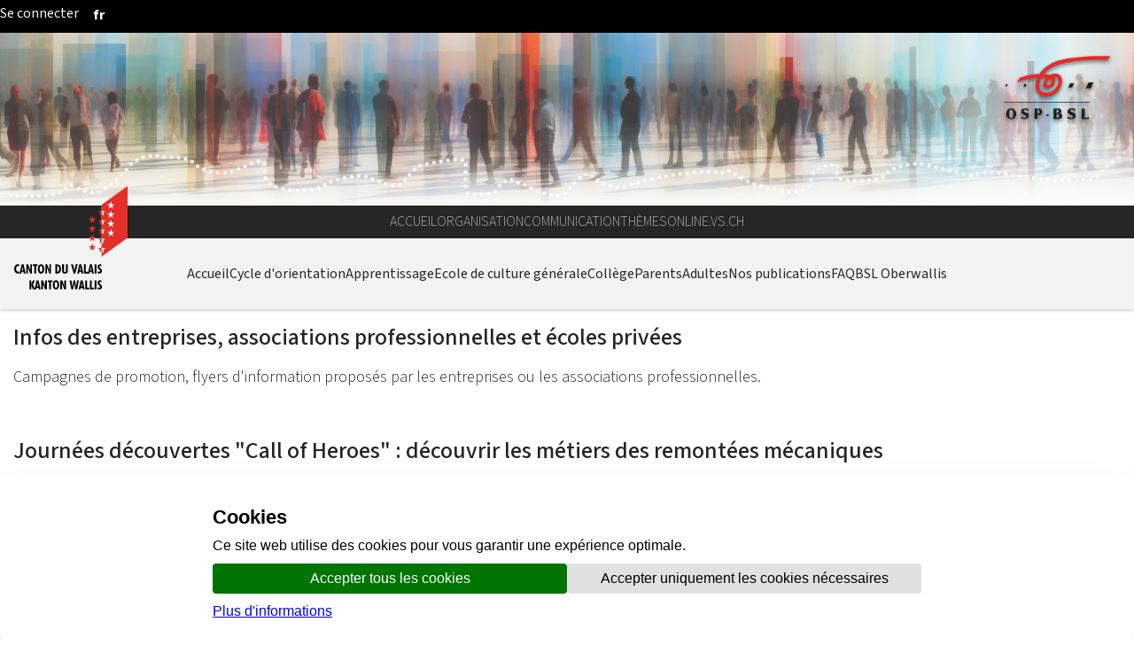

--- FILE ---
content_type: text/html;charset=UTF-8
request_url: https://www.vs.ch/fr/web/osp/informations-des-entreprises
body_size: 20437
content:
































	
		
			<!DOCTYPE html>














































































<html class="ltr" dir="ltr" lang="fr-FR">

<head>
	<title>Informations des entreprises/associations professionnelles -  - vs.ch</title>

	<meta content="initial-scale=1.0, width=device-width" name="viewport" />
	<meta name="google-site-verification" content="ELLC4NWVJtFDgBukIMFiMT-I6xz0y5fGuuMvxKj3rlA" />
	<script defer src="https://www.vs.ch/o/valais-manuel/js/ivs-horizontal-menu/ivs-horizontal-menu.js"></script>
	<script defer src="/o/vs-cdn/webcomponents/svg-logo.js" ></script>
	<script defer src="/o/vs-cdn/webcomponents/svg-standart-logo.js" ></script>
	<script defer src="/o/vs-cdn/webcomponents/scroll-top.js" ></script>
	<script defer src="/o/vs-cdn/webcomponents/cookie-consent.js" ></script>
	<script defer src="/o/vs-cdn/webcomponents/user-account.js" ></script>
	<script defer src="/o/vs-cdn/webcomponents/onlinevsAccessBadge.js" ></script>
	<script defer src="/o/vs-cdn/webcomponents/content-toc.js" ></script>
	<script defer src="https://www.vs.ch/o/valais-manuel/js/ivs-carousel/jquery.detect_swipe.js"></script>
	<script defer src="https://www.vs.ch/o/valais-manuel/js/ivs-accordion/ivs-accordion.js"></script>
	<script defer src="https://www.vs.ch/o/valais-manuel/js/ivs-carousel/ivs-carousel.js"></script>
	<script defer src="https://www.vs.ch/o/valais-manuel/js/ivs-submenu/ivs-submenu.js"></script>
	<script defer src="https://www.vs.ch/o/valais-manuel/js/matomo/matomoClient.js"></script>
	<script defer src="/o/vs-cdn/webcomponents/searchfield.js" ></script>
	<script defer src="/o/vs-cdn/webcomponents/svgloader.js" ></script>
	<script defer src="/o/vs-cdn/webcomponents/googlemaps-wc.js" ></script>
	<script defer src="/o/vs-cdn/webcomponents/sharelink.js" ></script>



	<link rel="stylesheet" type="text/css" href="https://www.vs.ch/o/valais-manuel/css/cdn-vs-variables.css"/>
	<link rel="icon" href="/o/valais-manuel/images/favicon-16x16.png" sizes="16x16">
	<link rel="icon" href="/o/valais-manuel/images/favicon-32x32.png" sizes="32x32">
	<link rel="apple-touch-icon" href="/o/valais-manuel/images/apple-touch-icon.png" sizes="180x180">



	<link rel="shortcut icon" href="https://www.vs.ch/o/valais-manuel/css/favicon.ico" />


	































<meta content="text/html; charset=UTF-8" http-equiv="content-type" />












<script nonce="Byg6ZUl8dWgCrqQwha5Pag==" type="importmap">{"imports":{"react-dom":"/o/frontend-js-react-web/__liferay__/exports/react-dom.js","@clayui/breadcrumb":"/o/frontend-taglib-clay/__liferay__/exports/@clayui$breadcrumb.js","@clayui/charts":"/o/frontend-taglib-clay/__liferay__/exports/@clayui$charts.js","@clayui/empty-state":"/o/frontend-taglib-clay/__liferay__/exports/@clayui$empty-state.js","react":"/o/frontend-js-react-web/__liferay__/exports/react.js","react-dom-16":"/o/frontend-js-react-web/__liferay__/exports/react-dom-16.js","@clayui/navigation-bar":"/o/frontend-taglib-clay/__liferay__/exports/@clayui$navigation-bar.js","@clayui/icon":"/o/frontend-taglib-clay/__liferay__/exports/@clayui$icon.js","@clayui/table":"/o/frontend-taglib-clay/__liferay__/exports/@clayui$table.js","@clayui/slider":"/o/frontend-taglib-clay/__liferay__/exports/@clayui$slider.js","@clayui/multi-select":"/o/frontend-taglib-clay/__liferay__/exports/@clayui$multi-select.js","@clayui/nav":"/o/frontend-taglib-clay/__liferay__/exports/@clayui$nav.js","@clayui/provider":"/o/frontend-taglib-clay/__liferay__/exports/@clayui$provider.js","@clayui/panel":"/o/frontend-taglib-clay/__liferay__/exports/@clayui$panel.js","@liferay/dynamic-data-mapping-form-field-type":"/o/dynamic-data-mapping-form-field-type/__liferay__/index.js","@clayui/list":"/o/frontend-taglib-clay/__liferay__/exports/@clayui$list.js","@clayui/date-picker":"/o/frontend-taglib-clay/__liferay__/exports/@clayui$date-picker.js","@clayui/label":"/o/frontend-taglib-clay/__liferay__/exports/@clayui$label.js","@liferay/frontend-js-api/data-set":"/o/frontend-js-dependencies-web/__liferay__/exports/@liferay$js-api$data-set.js","@clayui/core":"/o/frontend-taglib-clay/__liferay__/exports/@clayui$core.js","@clayui/pagination-bar":"/o/frontend-taglib-clay/__liferay__/exports/@clayui$pagination-bar.js","@clayui/layout":"/o/frontend-taglib-clay/__liferay__/exports/@clayui$layout.js","@clayui/multi-step-nav":"/o/frontend-taglib-clay/__liferay__/exports/@clayui$multi-step-nav.js","@liferay/frontend-js-api":"/o/frontend-js-dependencies-web/__liferay__/exports/@liferay$js-api.js","@clayui/toolbar":"/o/frontend-taglib-clay/__liferay__/exports/@clayui$toolbar.js","@clayui/badge":"/o/frontend-taglib-clay/__liferay__/exports/@clayui$badge.js","react-dom-18":"/o/frontend-js-react-web/__liferay__/exports/react-dom-18.js","@clayui/link":"/o/frontend-taglib-clay/__liferay__/exports/@clayui$link.js","@clayui/card":"/o/frontend-taglib-clay/__liferay__/exports/@clayui$card.js","@clayui/tooltip":"/o/frontend-taglib-clay/__liferay__/exports/@clayui$tooltip.js","@clayui/button":"/o/frontend-taglib-clay/__liferay__/exports/@clayui$button.js","@clayui/tabs":"/o/frontend-taglib-clay/__liferay__/exports/@clayui$tabs.js","@clayui/sticker":"/o/frontend-taglib-clay/__liferay__/exports/@clayui$sticker.js","@clayui/form":"/o/frontend-taglib-clay/__liferay__/exports/@clayui$form.js","@clayui/popover":"/o/frontend-taglib-clay/__liferay__/exports/@clayui$popover.js","@clayui/shared":"/o/frontend-taglib-clay/__liferay__/exports/@clayui$shared.js","@clayui/localized-input":"/o/frontend-taglib-clay/__liferay__/exports/@clayui$localized-input.js","@clayui/modal":"/o/frontend-taglib-clay/__liferay__/exports/@clayui$modal.js","@clayui/color-picker":"/o/frontend-taglib-clay/__liferay__/exports/@clayui$color-picker.js","@clayui/pagination":"/o/frontend-taglib-clay/__liferay__/exports/@clayui$pagination.js","@clayui/autocomplete":"/o/frontend-taglib-clay/__liferay__/exports/@clayui$autocomplete.js","@clayui/management-toolbar":"/o/frontend-taglib-clay/__liferay__/exports/@clayui$management-toolbar.js","@clayui/time-picker":"/o/frontend-taglib-clay/__liferay__/exports/@clayui$time-picker.js","@clayui/upper-toolbar":"/o/frontend-taglib-clay/__liferay__/exports/@clayui$upper-toolbar.js","@clayui/loading-indicator":"/o/frontend-taglib-clay/__liferay__/exports/@clayui$loading-indicator.js","@clayui/drop-down":"/o/frontend-taglib-clay/__liferay__/exports/@clayui$drop-down.js","@clayui/data-provider":"/o/frontend-taglib-clay/__liferay__/exports/@clayui$data-provider.js","@liferay/language/":"/o/js/language/","@clayui/css":"/o/frontend-taglib-clay/__liferay__/exports/@clayui$css.js","@clayui/alert":"/o/frontend-taglib-clay/__liferay__/exports/@clayui$alert.js","@clayui/progress-bar":"/o/frontend-taglib-clay/__liferay__/exports/@clayui$progress-bar.js","react-16":"/o/frontend-js-react-web/__liferay__/exports/react-16.js","react-18":"/o/frontend-js-react-web/__liferay__/exports/react-18.js"},"scopes":{}}</script><script nonce="Byg6ZUl8dWgCrqQwha5Pag==" data-senna-track="temporary">var Liferay = window.Liferay || {};Liferay.Icons = Liferay.Icons || {};Liferay.Icons.controlPanelSpritemap = 'https://www.vs.ch/o/admin-theme/images/clay/icons.svg'; Liferay.Icons.spritemap = 'https://www.vs.ch/o/valais-manuel/images/clay/icons.svg';</script>
<script data-senna-track="permanent" nonce="Byg6ZUl8dWgCrqQwha5Pag==" type="text/javascript">window.Liferay = window.Liferay || {}; window.Liferay.CSP = {nonce: 'Byg6ZUl8dWgCrqQwha5Pag=='};</script>
<script nonce="Byg6ZUl8dWgCrqQwha5Pag==" data-senna-track="permanent" src="/combo?browserId=chrome&minifierType=js&languageId=fr_FR&t=1768559784618&/o/frontend-js-jquery-web/jquery/jquery.min.js&/o/frontend-js-jquery-web/jquery/init.js&/o/frontend-js-jquery-web/jquery/ajax.js&/o/frontend-js-jquery-web/jquery/bootstrap.bundle.min.js&/o/frontend-js-jquery-web/jquery/collapsible_search.js&/o/frontend-js-jquery-web/jquery/fm.js&/o/frontend-js-jquery-web/jquery/form.js&/o/frontend-js-jquery-web/jquery/popper.min.js&/o/frontend-js-jquery-web/jquery/side_navigation.js" type="text/javascript"></script>
<link data-senna-track="temporary" href="https://www.vs.ch/web/osp/informations-des-entreprises" nonce="Byg6ZUl8dWgCrqQwha5Pag==" rel="canonical" />
<link data-senna-track="temporary" href="https://www.vs.ch/es/web/osp/informations-des-entreprises" hreflang="es-ES" nonce="Byg6ZUl8dWgCrqQwha5Pag==" rel="alternate" />
<link data-senna-track="temporary" href="https://www.vs.ch/hr/web/osp/informations-des-entreprises" hreflang="hr-HR" nonce="Byg6ZUl8dWgCrqQwha5Pag==" rel="alternate" />
<link data-senna-track="temporary" href="https://www.vs.ch/pl/web/osp/informations-des-entreprises" hreflang="pl-PL" nonce="Byg6ZUl8dWgCrqQwha5Pag==" rel="alternate" />
<link data-senna-track="temporary" href="https://www.vs.ch/it/web/osp/informations-des-entreprises" hreflang="it-IT" nonce="Byg6ZUl8dWgCrqQwha5Pag==" rel="alternate" />
<link data-senna-track="temporary" href="https://www.vs.ch/pt/web/osp/informations-des-entreprises" hreflang="pt-PT" nonce="Byg6ZUl8dWgCrqQwha5Pag==" rel="alternate" />
<link data-senna-track="temporary" href="https://www.vs.ch/web/osp/informations-des-entreprises" hreflang="fr-FR" nonce="Byg6ZUl8dWgCrqQwha5Pag==" rel="alternate" />
<link data-senna-track="temporary" href="https://www.vs.ch/uk/web/osp/informations-des-entreprises" hreflang="uk-UA" nonce="Byg6ZUl8dWgCrqQwha5Pag==" rel="alternate" />
<link data-senna-track="temporary" href="https://www.vs.ch/de/web/osp/informations-des-entreprises" hreflang="de-DE" nonce="Byg6ZUl8dWgCrqQwha5Pag==" rel="alternate" />
<link data-senna-track="temporary" href="https://www.vs.ch/en/web/osp/informations-des-entreprises" hreflang="en-GB" nonce="Byg6ZUl8dWgCrqQwha5Pag==" rel="alternate" />
<link data-senna-track="temporary" href="https://www.vs.ch/sq/web/osp/informations-des-entreprises" hreflang="sq-AL" nonce="Byg6ZUl8dWgCrqQwha5Pag==" rel="alternate" />
<link data-senna-track="temporary" href="https://www.vs.ch/web/osp/informations-des-entreprises" hreflang="x-default" nonce="Byg6ZUl8dWgCrqQwha5Pag==" rel="alternate" />

<meta property="og:locale" content="fr_FR">
<meta property="og:locale:alternate" content="fr_FR">
<meta property="og:locale:alternate" content="sq_AL">
<meta property="og:locale:alternate" content="de_DE">
<meta property="og:locale:alternate" content="en_GB">
<meta property="og:locale:alternate" content="it_IT">
<meta property="og:locale:alternate" content="hr_HR">
<meta property="og:locale:alternate" content="pl_PL">
<meta property="og:locale:alternate" content="pt_PT">
<meta property="og:locale:alternate" content="es_ES">
<meta property="og:locale:alternate" content="uk_UA">
<meta property="og:site_name" content="osp-new">
<meta property="og:title" content="Informations des entreprises/associations professionnelles - osp-new - vs.ch">
<meta property="og:type" content="website">
<meta property="og:url" content="https://www.vs.ch/web/osp/informations-des-entreprises">


<link href="https://www.vs.ch/o/valais-manuel/images/favicon.ico" rel="apple-touch-icon" />
<link href="https://www.vs.ch/o/valais-manuel/images/favicon.ico" rel="icon" />



<link class="lfr-css-file" data-senna-track="temporary" href="https://www.vs.ch/o/valais-manuel/css/clay.css?browserId=chrome&amp;themeId=valaismanuel_WAR_valaismanuel&amp;minifierType=css&amp;languageId=fr_FR&amp;t=1768559806000" id="liferayAUICSS" nonce="Byg6ZUl8dWgCrqQwha5Pag==" rel="stylesheet" type="text/css" />









	<link href="/combo?browserId=chrome&amp;minifierType=css&amp;themeId=valaismanuel_WAR_valaismanuel&amp;languageId=fr_FR&amp;com_liferay_journal_content_web_portlet_JournalContentPortlet_INSTANCE_kcmn:%2Fo%2Fjournal-content-web%2Fcss%2Fmain.css&amp;com_liferay_product_navigation_product_menu_web_portlet_ProductMenuPortlet:%2Fo%2Fproduct-navigation-product-menu-web%2Fcss%2Fmain.css&amp;com_liferay_site_navigation_menu_web_portlet_SiteNavigationMenuPortlet_INSTANCE_thmnavigationmenu:%2Fo%2Fsite-navigation-menu-web%2Fcss%2Fmain.css&amp;t=1768559806000" nonce="Byg6ZUl8dWgCrqQwha5Pag==" rel="stylesheet" type="text/css"
 data-senna-track="temporary" id="17efe5c9" />








<script nonce="Byg6ZUl8dWgCrqQwha5Pag==" type="text/javascript" data-senna-track="temporary">
	// <![CDATA[
		var Liferay = Liferay || {};

		Liferay.Browser = {
			acceptsGzip: function () {
				return true;
			},

			

			getMajorVersion: function () {
				return 131.0;
			},

			getRevision: function () {
				return '537.36';
			},
			getVersion: function () {
				return '131.0';
			},

			

			isAir: function () {
				return false;
			},
			isChrome: function () {
				return true;
			},
			isEdge: function () {
				return false;
			},
			isFirefox: function () {
				return false;
			},
			isGecko: function () {
				return true;
			},
			isIe: function () {
				return false;
			},
			isIphone: function () {
				return false;
			},
			isLinux: function () {
				return false;
			},
			isMac: function () {
				return true;
			},
			isMobile: function () {
				return false;
			},
			isMozilla: function () {
				return false;
			},
			isOpera: function () {
				return false;
			},
			isRtf: function () {
				return true;
			},
			isSafari: function () {
				return true;
			},
			isSun: function () {
				return false;
			},
			isWebKit: function () {
				return true;
			},
			isWindows: function () {
				return false;
			}
		};

		Liferay.Data = Liferay.Data || {};

		Liferay.Data.ICONS_INLINE_SVG = true;

		Liferay.Data.NAV_SELECTOR = '#navigation';

		Liferay.Data.NAV_SELECTOR_MOBILE = '#navigationCollapse';

		Liferay.Data.isCustomizationView = function () {
			return false;
		};

		Liferay.Data.notices = [
			
		];

		(function () {
			var available = {};

			var direction = {};

			

				available['fr_FR'] = 'français\x20\x28France\x29';
				direction['fr_FR'] = 'ltr';

			

				available['sq_AL'] = 'albanais\x20\x28Albanie\x29';
				direction['sq_AL'] = 'ltr';

			

				available['de_DE'] = 'allemand\x20\x28Allemagne\x29';
				direction['de_DE'] = 'ltr';

			

				available['en_GB'] = 'anglais\x20\x28Royaume-Uni\x29';
				direction['en_GB'] = 'ltr';

			

				available['it_IT'] = 'italien\x20\x28Italie\x29';
				direction['it_IT'] = 'ltr';

			

				available['hr_HR'] = 'croate\x20\x28Croatie\x29';
				direction['hr_HR'] = 'ltr';

			

				available['pl_PL'] = 'polonais\x20\x28Pologne\x29';
				direction['pl_PL'] = 'ltr';

			

				available['pt_PT'] = 'portugais\x20\x28Portugal\x29';
				direction['pt_PT'] = 'ltr';

			

				available['es_ES'] = 'espagnol\x20\x28Espagne\x29';
				direction['es_ES'] = 'ltr';

			

				available['uk_UA'] = 'ukrainien\x20\x28Ukraine\x29';
				direction['uk_UA'] = 'ltr';

			

			let _cache = {};

			if (Liferay && Liferay.Language && Liferay.Language._cache) {
				_cache = Liferay.Language._cache;
			}

			Liferay.Language = {
				_cache,
				available,
				direction,
				get: function(key) {
					let value = Liferay.Language._cache[key];

					if (value === undefined) {
						value = key;
					}

					return value;
				}
			};
		})();

		var featureFlags = {"LPD-10964":false,"LPD-37927":false,"LPD-10889":false,"LPS-193884":false,"LPD-30371":false,"LPD-11131":true,"LPS-178642":false,"LPS-193005":false,"LPD-31789":false,"LPD-10562":false,"LPD-11212":false,"COMMERCE-8087":true,"LPD-39304":true,"LPD-13311":true,"LRAC-10757":false,"LPD-35941":false,"LPS-180090":false,"LPS-178052":false,"LPD-21414":false,"LPS-185892":false,"LPS-186620":false,"LPD-40533":true,"LPD-40534":true,"LPS-184404":false,"LPD-40530":true,"LPD-20640":false,"LPS-198183":false,"LPD-38869":true,"LPD-35678":false,"LPD-6378":false,"LPS-153714":false,"LPD-11848":false,"LPS-170670":false,"LPD-7822":false,"LPS-169981":false,"LPD-21926":false,"LPS-177027":false,"LPD-37531":false,"LPD-11003":false,"LPD-36446":false,"LPD-39437":false,"LPS-135430":false,"LPD-20556":false,"LPD-45276":false,"LPS-134060":true,"LPS-164563":false,"LPD-32050":false,"LPS-122920":false,"LPS-199086":false,"LPD-35128":false,"LPS-203351":false,"LPD-10588":false,"LPD-13778":true,"LPD-11313":false,"LPD-6368":false,"LPD-34594":false,"LPS-202104":false,"LPD-19955":false,"LPD-35443":false,"LPD-39967":false,"LPD-11235":false,"LPD-11232":false,"LPS-196935":true,"LPD-43542":false,"LPS-176691":false,"LPS-197909":false,"LPD-29516":false,"COMMERCE-8949":false,"LPD-11228":false,"LPS-153813":false,"LPD-17809":false,"COMMERCE-13024":false,"LPS-165482":false,"LPS-193551":false,"LPS-197477":false,"LPS-174816":false,"LPS-186360":false,"LPD-30204":false,"LPD-32867":false,"LPS-153332":false,"LPD-35013":true,"LPS-179669":true,"LPS-174417":false,"LPD-44091":true,"LPD-31212":false,"LPD-18221":false,"LPS-155284":false,"LRAC-15017":false,"LPD-19870":false,"LPS-200108":false,"LPD-20131":false,"LPS-159643":false,"LPS-129412":false,"LPS-169837":false,"LPD-20379":false};

		Liferay.FeatureFlags = Object.keys(featureFlags).reduce(
			(acc, key) => ({
				...acc, [key]: featureFlags[key] === 'true' || featureFlags[key] === true
			}), {}
		);

		Liferay.PortletKeys = {
			DOCUMENT_LIBRARY: 'com_liferay_document_library_web_portlet_DLPortlet',
			DYNAMIC_DATA_MAPPING: 'com_liferay_dynamic_data_mapping_web_portlet_DDMPortlet',
			ITEM_SELECTOR: 'com_liferay_item_selector_web_portlet_ItemSelectorPortlet'
		};

		Liferay.PropsValues = {
			JAVASCRIPT_SINGLE_PAGE_APPLICATION_TIMEOUT: 0,
			UPLOAD_SERVLET_REQUEST_IMPL_MAX_SIZE: 104857600
		};

		Liferay.ThemeDisplay = {

			

			
				getLayoutId: function () {
					return '152';
				},

				

				getLayoutRelativeControlPanelURL: function () {
					return '/fr/group/osp/~/control_panel/manage';
				},

				getLayoutRelativeURL: function () {
					return '/fr/web/osp/informations-des-entreprises';
				},
				getLayoutURL: function () {
					return 'https://www.vs.ch/fr/web/osp/informations-des-entreprises';
				},
				getParentLayoutId: function () {
					return '225';
				},
				isControlPanel: function () {
					return false;
				},
				isPrivateLayout: function () {
					return 'false';
				},
				isVirtualLayout: function () {
					return false;
				},
			

			getBCP47LanguageId: function () {
				return 'fr-FR';
			},
			getCanonicalURL: function () {

				

				return 'https\x3a\x2f\x2fwww\x2evs\x2ech\x2fweb\x2fosp\x2finformations-des-entreprises';
			},
			getCDNBaseURL: function () {
				return 'https://www.vs.ch';
			},
			getCDNDynamicResourcesHost: function () {
				return '';
			},
			getCDNHost: function () {
				return '';
			},
			getCompanyGroupId: function () {
				return '10193';
			},
			getCompanyId: function () {
				return '10155';
			},
			getDefaultLanguageId: function () {
				return 'fr_FR';
			},
			getDoAsUserIdEncoded: function () {
				return '';
			},
			getLanguageId: function () {
				return 'fr_FR';
			},
			getParentGroupId: function () {
				return '27000324';
			},
			getPathContext: function () {
				return '';
			},
			getPathImage: function () {
				return '/image';
			},
			getPathJavaScript: function () {
				return '/o/frontend-js-web';
			},
			getPathMain: function () {
				return '/fr/c';
			},
			getPathThemeImages: function () {
				return 'https://www.vs.ch/o/valais-manuel/images';
			},
			getPathThemeRoot: function () {
				return '/o/valais-manuel';
			},
			getPlid: function () {
				return '27017717';
			},
			getPortalURL: function () {
				return 'https://www.vs.ch';
			},
			getRealUserId: function () {
				return '10159';
			},
			getRemoteAddr: function () {
				return '10.131.0.2';
			},
			getRemoteHost: function () {
				return '10.131.0.2';
			},
			getScopeGroupId: function () {
				return '27000324';
			},
			getScopeGroupIdOrLiveGroupId: function () {
				return '27000324';
			},
			getSessionId: function () {
				return '';
			},
			getSiteAdminURL: function () {
				return 'https://www.vs.ch/group/osp/~/control_panel/manage?p_p_lifecycle=0&p_p_state=maximized&p_p_mode=view';
			},
			getSiteGroupId: function () {
				return '27000324';
			},
			getTimeZone: function() {
				return 'Europe/Paris';
			},
			getURLControlPanel: function() {
				return '/fr/group/control_panel?refererPlid=27017717';
			},
			getURLHome: function () {
				return 'https\x3a\x2f\x2fwww\x2evs\x2ech\x2fweb\x2fguest\x2fhome';
			},
			getUserEmailAddress: function () {
				return '';
			},
			getUserId: function () {
				return '10159';
			},
			getUserName: function () {
				return '';
			},
			isAddSessionIdToURL: function () {
				return false;
			},
			isImpersonated: function () {
				return false;
			},
			isSignedIn: function () {
				return false;
			},

			isStagedPortlet: function () {
				
					
						return false;
					
				
			},

			isStateExclusive: function () {
				return false;
			},
			isStateMaximized: function () {
				return false;
			},
			isStatePopUp: function () {
				return false;
			}
		};

		var themeDisplay = Liferay.ThemeDisplay;

		Liferay.AUI = {

			

			getCombine: function () {
				return true;
			},
			getComboPath: function () {
				return '/combo/?browserId=chrome&minifierType=&languageId=fr_FR&t=1768559788523&';
			},
			getDateFormat: function () {
				return '%d/%m/%Y';
			},
			getEditorCKEditorPath: function () {
				return '/o/frontend-editor-ckeditor-web';
			},
			getFilter: function () {
				var filter = 'raw';

				
					
						filter = 'min';
					
					

				return filter;
			},
			getFilterConfig: function () {
				var instance = this;

				var filterConfig = null;

				if (!instance.getCombine()) {
					filterConfig = {
						replaceStr: '.js' + instance.getStaticResourceURLParams(),
						searchExp: '\\.js$'
					};
				}

				return filterConfig;
			},
			getJavaScriptRootPath: function () {
				return '/o/frontend-js-web';
			},
			getPortletRootPath: function () {
				return '/html/portlet';
			},
			getStaticResourceURLParams: function () {
				return '?browserId=chrome&minifierType=&languageId=fr_FR&t=1768559788523';
			}
		};

		Liferay.authToken = 'xIgoUgTp';

		

		Liferay.currentURL = '\x2ffr\x2fweb\x2fosp\x2finformations-des-entreprises';
		Liferay.currentURLEncoded = '\x252Ffr\x252Fweb\x252Fosp\x252Finformations-des-entreprises';
	// ]]>
</script>

<script nonce="Byg6ZUl8dWgCrqQwha5Pag==" data-senna-track="temporary" type="text/javascript">window.__CONFIG__= {basePath: '',combine: true, defaultURLParams: null, explainResolutions: false, exposeGlobal: false, logLevel: 'warn', moduleType: 'module', namespace:'Liferay', nonce: 'Byg6ZUl8dWgCrqQwha5Pag==', reportMismatchedAnonymousModules: 'warn', resolvePath: '/o/js_resolve_modules', url: '/combo/?browserId=chrome&minifierType=js&languageId=fr_FR&t=1768559788523&', waitTimeout: 60000};</script><script nonce="Byg6ZUl8dWgCrqQwha5Pag==" data-senna-track="permanent" src="/o/frontend-js-loader-modules-extender/loader.js?&mac=9WaMmhziBCkScHZwrrVcOR7VZF4=&browserId=chrome&languageId=fr_FR&minifierType=js" type="text/javascript"></script><script nonce="Byg6ZUl8dWgCrqQwha5Pag==" data-senna-track="permanent" src="/combo?browserId=chrome&minifierType=js&languageId=fr_FR&t=1768559788523&/o/frontend-js-aui-web/aui/aui/aui-min.js&/o/frontend-js-aui-web/liferay/modules.js&/o/frontend-js-aui-web/liferay/aui_sandbox.js&/o/frontend-js-aui-web/aui/attribute-base/attribute-base-min.js&/o/frontend-js-aui-web/aui/attribute-complex/attribute-complex-min.js&/o/frontend-js-aui-web/aui/attribute-core/attribute-core-min.js&/o/frontend-js-aui-web/aui/attribute-observable/attribute-observable-min.js&/o/frontend-js-aui-web/aui/attribute-extras/attribute-extras-min.js&/o/frontend-js-aui-web/aui/event-custom-base/event-custom-base-min.js&/o/frontend-js-aui-web/aui/event-custom-complex/event-custom-complex-min.js&/o/frontend-js-aui-web/aui/oop/oop-min.js&/o/frontend-js-aui-web/aui/aui-base-lang/aui-base-lang-min.js&/o/frontend-js-aui-web/liferay/dependency.js&/o/frontend-js-aui-web/liferay/util.js&/o/oauth2-provider-web/js/liferay.js&/o/frontend-js-web/liferay/dom_task_runner.js&/o/frontend-js-web/liferay/events.js&/o/frontend-js-web/liferay/lazy_load.js&/o/frontend-js-web/liferay/liferay.js&/o/frontend-js-web/liferay/global.bundle.js&/o/frontend-js-web/liferay/portlet.js&/o/frontend-js-web/liferay/workflow.js" type="text/javascript"></script>
<script nonce="Byg6ZUl8dWgCrqQwha5Pag==" data-senna-track="temporary" type="text/javascript">window.Liferay = Liferay || {}; window.Liferay.OAuth2 = {getAuthorizeURL: function() {return 'https://www.vs.ch/o/oauth2/authorize';}, getBuiltInRedirectURL: function() {return 'https://www.vs.ch/o/oauth2/redirect';}, getIntrospectURL: function() { return 'https://www.vs.ch/o/oauth2/introspect';}, getTokenURL: function() {return 'https://www.vs.ch/o/oauth2/token';}, getUserAgentApplication: function(externalReferenceCode) {return Liferay.OAuth2._userAgentApplications[externalReferenceCode];}, _userAgentApplications: {}}</script><script nonce="Byg6ZUl8dWgCrqQwha5Pag==" data-senna-track="temporary" type="text/javascript">try {var MODULE_MAIN='calendar-web@5.0.105/index';var MODULE_PATH='/o/calendar-web';/**
 * SPDX-FileCopyrightText: (c) 2000 Liferay, Inc. https://liferay.com
 * SPDX-License-Identifier: LGPL-2.1-or-later OR LicenseRef-Liferay-DXP-EULA-2.0.0-2023-06
 */

(function () {
	AUI().applyConfig({
		groups: {
			calendar: {
				base: MODULE_PATH + '/js/legacy/',
				combine: Liferay.AUI.getCombine(),
				filter: Liferay.AUI.getFilterConfig(),
				modules: {
					'liferay-calendar-a11y': {
						path: 'calendar_a11y.js',
						requires: ['calendar'],
					},
					'liferay-calendar-container': {
						path: 'calendar_container.js',
						requires: [
							'aui-alert',
							'aui-base',
							'aui-component',
							'liferay-portlet-base',
						],
					},
					'liferay-calendar-date-picker-sanitizer': {
						path: 'date_picker_sanitizer.js',
						requires: ['aui-base'],
					},
					'liferay-calendar-interval-selector': {
						path: 'interval_selector.js',
						requires: ['aui-base', 'liferay-portlet-base'],
					},
					'liferay-calendar-interval-selector-scheduler-event-link': {
						path: 'interval_selector_scheduler_event_link.js',
						requires: ['aui-base', 'liferay-portlet-base'],
					},
					'liferay-calendar-list': {
						path: 'calendar_list.js',
						requires: [
							'aui-template-deprecated',
							'liferay-scheduler',
						],
					},
					'liferay-calendar-message-util': {
						path: 'message_util.js',
						requires: ['liferay-util-window'],
					},
					'liferay-calendar-recurrence-converter': {
						path: 'recurrence_converter.js',
						requires: [],
					},
					'liferay-calendar-recurrence-dialog': {
						path: 'recurrence.js',
						requires: [
							'aui-base',
							'liferay-calendar-recurrence-util',
						],
					},
					'liferay-calendar-recurrence-util': {
						path: 'recurrence_util.js',
						requires: ['aui-base', 'liferay-util-window'],
					},
					'liferay-calendar-reminders': {
						path: 'calendar_reminders.js',
						requires: ['aui-base'],
					},
					'liferay-calendar-remote-services': {
						path: 'remote_services.js',
						requires: [
							'aui-base',
							'aui-component',
							'liferay-calendar-util',
							'liferay-portlet-base',
						],
					},
					'liferay-calendar-session-listener': {
						path: 'session_listener.js',
						requires: ['aui-base', 'liferay-scheduler'],
					},
					'liferay-calendar-simple-color-picker': {
						path: 'simple_color_picker.js',
						requires: ['aui-base', 'aui-template-deprecated'],
					},
					'liferay-calendar-simple-menu': {
						path: 'simple_menu.js',
						requires: [
							'aui-base',
							'aui-template-deprecated',
							'event-outside',
							'event-touch',
							'widget-modality',
							'widget-position',
							'widget-position-align',
							'widget-position-constrain',
							'widget-stack',
							'widget-stdmod',
						],
					},
					'liferay-calendar-util': {
						path: 'calendar_util.js',
						requires: [
							'aui-datatype',
							'aui-io',
							'aui-scheduler',
							'aui-toolbar',
							'autocomplete',
							'autocomplete-highlighters',
						],
					},
					'liferay-scheduler': {
						path: 'scheduler.js',
						requires: [
							'async-queue',
							'aui-datatype',
							'aui-scheduler',
							'dd-plugin',
							'liferay-calendar-a11y',
							'liferay-calendar-message-util',
							'liferay-calendar-recurrence-converter',
							'liferay-calendar-recurrence-util',
							'liferay-calendar-util',
							'liferay-scheduler-event-recorder',
							'liferay-scheduler-models',
							'promise',
							'resize-plugin',
						],
					},
					'liferay-scheduler-event-recorder': {
						path: 'scheduler_event_recorder.js',
						requires: [
							'dd-plugin',
							'liferay-calendar-util',
							'resize-plugin',
						],
					},
					'liferay-scheduler-models': {
						path: 'scheduler_models.js',
						requires: [
							'aui-datatype',
							'dd-plugin',
							'liferay-calendar-util',
						],
					},
				},
				root: MODULE_PATH + '/js/legacy/',
			},
		},
	});
})();
} catch(error) {console.error(error);}try {var MODULE_MAIN='contacts-web@5.0.65/index';var MODULE_PATH='/o/contacts-web';/**
 * SPDX-FileCopyrightText: (c) 2000 Liferay, Inc. https://liferay.com
 * SPDX-License-Identifier: LGPL-2.1-or-later OR LicenseRef-Liferay-DXP-EULA-2.0.0-2023-06
 */

(function () {
	AUI().applyConfig({
		groups: {
			contactscenter: {
				base: MODULE_PATH + '/js/legacy/',
				combine: Liferay.AUI.getCombine(),
				filter: Liferay.AUI.getFilterConfig(),
				modules: {
					'liferay-contacts-center': {
						path: 'main.js',
						requires: [
							'aui-io-plugin-deprecated',
							'aui-toolbar',
							'autocomplete-base',
							'datasource-io',
							'json-parse',
							'liferay-portlet-base',
							'liferay-util-window',
						],
					},
				},
				root: MODULE_PATH + '/js/legacy/',
			},
		},
	});
})();
} catch(error) {console.error(error);}try {var MODULE_MAIN='@liferay/document-library-web@6.0.198/index';var MODULE_PATH='/o/document-library-web';/**
 * SPDX-FileCopyrightText: (c) 2000 Liferay, Inc. https://liferay.com
 * SPDX-License-Identifier: LGPL-2.1-or-later OR LicenseRef-Liferay-DXP-EULA-2.0.0-2023-06
 */

(function () {
	AUI().applyConfig({
		groups: {
			dl: {
				base: MODULE_PATH + '/js/legacy/',
				combine: Liferay.AUI.getCombine(),
				filter: Liferay.AUI.getFilterConfig(),
				modules: {
					'document-library-upload-component': {
						path: 'DocumentLibraryUpload.js',
						requires: [
							'aui-component',
							'aui-data-set-deprecated',
							'aui-overlay-manager-deprecated',
							'aui-overlay-mask-deprecated',
							'aui-parse-content',
							'aui-progressbar',
							'aui-template-deprecated',
							'liferay-search-container',
							'querystring-parse-simple',
							'uploader',
						],
					},
				},
				root: MODULE_PATH + '/js/legacy/',
			},
		},
	});
})();
} catch(error) {console.error(error);}try {var MODULE_MAIN='dynamic-data-mapping-web@5.0.115/index';var MODULE_PATH='/o/dynamic-data-mapping-web';/**
 * SPDX-FileCopyrightText: (c) 2000 Liferay, Inc. https://liferay.com
 * SPDX-License-Identifier: LGPL-2.1-or-later OR LicenseRef-Liferay-DXP-EULA-2.0.0-2023-06
 */

(function () {
	const LiferayAUI = Liferay.AUI;

	AUI().applyConfig({
		groups: {
			ddm: {
				base: MODULE_PATH + '/js/legacy/',
				combine: Liferay.AUI.getCombine(),
				filter: LiferayAUI.getFilterConfig(),
				modules: {
					'liferay-ddm-form': {
						path: 'ddm_form.js',
						requires: [
							'aui-base',
							'aui-datatable',
							'aui-datatype',
							'aui-image-viewer',
							'aui-parse-content',
							'aui-set',
							'aui-sortable-list',
							'json',
							'liferay-form',
							'liferay-map-base',
							'liferay-translation-manager',
							'liferay-util-window',
						],
					},
					'liferay-portlet-dynamic-data-mapping': {
						condition: {
							trigger: 'liferay-document-library',
						},
						path: 'main.js',
						requires: [
							'arraysort',
							'aui-form-builder-deprecated',
							'aui-form-validator',
							'aui-map',
							'aui-text-unicode',
							'json',
							'liferay-menu',
							'liferay-translation-manager',
							'liferay-util-window',
							'text',
						],
					},
					'liferay-portlet-dynamic-data-mapping-custom-fields': {
						condition: {
							trigger: 'liferay-document-library',
						},
						path: 'custom_fields.js',
						requires: ['liferay-portlet-dynamic-data-mapping'],
					},
				},
				root: MODULE_PATH + '/js/legacy/',
			},
		},
	});
})();
} catch(error) {console.error(error);}try {var MODULE_MAIN='exportimport-web@5.0.100/index';var MODULE_PATH='/o/exportimport-web';/**
 * SPDX-FileCopyrightText: (c) 2000 Liferay, Inc. https://liferay.com
 * SPDX-License-Identifier: LGPL-2.1-or-later OR LicenseRef-Liferay-DXP-EULA-2.0.0-2023-06
 */

(function () {
	AUI().applyConfig({
		groups: {
			exportimportweb: {
				base: MODULE_PATH + '/js/legacy/',
				combine: Liferay.AUI.getCombine(),
				filter: Liferay.AUI.getFilterConfig(),
				modules: {
					'liferay-export-import-export-import': {
						path: 'main.js',
						requires: [
							'aui-datatype',
							'aui-dialog-iframe-deprecated',
							'aui-modal',
							'aui-parse-content',
							'aui-toggler',
							'liferay-portlet-base',
							'liferay-util-window',
						],
					},
				},
				root: MODULE_PATH + '/js/legacy/',
			},
		},
	});
})();
} catch(error) {console.error(error);}try {var MODULE_MAIN='frontend-editor-alloyeditor-web@5.0.56/index';var MODULE_PATH='/o/frontend-editor-alloyeditor-web';/**
 * SPDX-FileCopyrightText: (c) 2000 Liferay, Inc. https://liferay.com
 * SPDX-License-Identifier: LGPL-2.1-or-later OR LicenseRef-Liferay-DXP-EULA-2.0.0-2023-06
 */

(function () {
	AUI().applyConfig({
		groups: {
			alloyeditor: {
				base: MODULE_PATH + '/js/legacy/',
				combine: Liferay.AUI.getCombine(),
				filter: Liferay.AUI.getFilterConfig(),
				modules: {
					'liferay-alloy-editor': {
						path: 'alloyeditor.js',
						requires: [
							'aui-component',
							'liferay-portlet-base',
							'timers',
						],
					},
					'liferay-alloy-editor-source': {
						path: 'alloyeditor_source.js',
						requires: [
							'aui-debounce',
							'liferay-fullscreen-source-editor',
							'liferay-source-editor',
							'plugin',
						],
					},
				},
				root: MODULE_PATH + '/js/legacy/',
			},
		},
	});
})();
} catch(error) {console.error(error);}try {var MODULE_MAIN='frontend-js-components-web@2.0.80/index';var MODULE_PATH='/o/frontend-js-components-web';/**
 * SPDX-FileCopyrightText: (c) 2000 Liferay, Inc. https://liferay.com
 * SPDX-License-Identifier: LGPL-2.1-or-later OR LicenseRef-Liferay-DXP-EULA-2.0.0-2023-06
 */

(function () {
	AUI().applyConfig({
		groups: {
			components: {

				// eslint-disable-next-line
				mainModule: MODULE_MAIN,
			},
		},
	});
})();
} catch(error) {console.error(error);}try {var MODULE_MAIN='@liferay/frontend-js-react-web@5.0.54/index';var MODULE_PATH='/o/frontend-js-react-web';/**
 * SPDX-FileCopyrightText: (c) 2000 Liferay, Inc. https://liferay.com
 * SPDX-License-Identifier: LGPL-2.1-or-later OR LicenseRef-Liferay-DXP-EULA-2.0.0-2023-06
 */

(function () {
	AUI().applyConfig({
		groups: {
			react: {

				// eslint-disable-next-line
				mainModule: MODULE_MAIN,
			},
		},
	});
})();
} catch(error) {console.error(error);}try {var MODULE_MAIN='@liferay/frontend-js-state-web@1.0.30/index';var MODULE_PATH='/o/frontend-js-state-web';/**
 * SPDX-FileCopyrightText: (c) 2000 Liferay, Inc. https://liferay.com
 * SPDX-License-Identifier: LGPL-2.1-or-later OR LicenseRef-Liferay-DXP-EULA-2.0.0-2023-06
 */

(function () {
	AUI().applyConfig({
		groups: {
			state: {

				// eslint-disable-next-line
				mainModule: MODULE_MAIN,
			},
		},
	});
})();
} catch(error) {console.error(error);}try {var MODULE_MAIN='portal-search-web@6.0.148/index';var MODULE_PATH='/o/portal-search-web';/**
 * SPDX-FileCopyrightText: (c) 2000 Liferay, Inc. https://liferay.com
 * SPDX-License-Identifier: LGPL-2.1-or-later OR LicenseRef-Liferay-DXP-EULA-2.0.0-2023-06
 */

(function () {
	AUI().applyConfig({
		groups: {
			search: {
				base: MODULE_PATH + '/js/',
				combine: Liferay.AUI.getCombine(),
				filter: Liferay.AUI.getFilterConfig(),
				modules: {
					'liferay-search-custom-range-facet': {
						path: 'custom_range_facet.js',
						requires: ['aui-form-validator'],
					},
				},
				root: MODULE_PATH + '/js/',
			},
		},
	});
})();
} catch(error) {console.error(error);}try {var MODULE_MAIN='portal-workflow-kaleo-designer-web@5.0.146/index';var MODULE_PATH='/o/portal-workflow-kaleo-designer-web';/**
 * SPDX-FileCopyrightText: (c) 2000 Liferay, Inc. https://liferay.com
 * SPDX-License-Identifier: LGPL-2.1-or-later OR LicenseRef-Liferay-DXP-EULA-2.0.0-2023-06
 */

(function () {
	AUI().applyConfig({
		groups: {
			'kaleo-designer': {
				base: MODULE_PATH + '/designer/js/legacy/',
				combine: Liferay.AUI.getCombine(),
				filter: Liferay.AUI.getFilterConfig(),
				modules: {
					'liferay-kaleo-designer-autocomplete-util': {
						path: 'autocomplete_util.js',
						requires: ['autocomplete', 'autocomplete-highlighters'],
					},
					'liferay-kaleo-designer-definition-diagram-controller': {
						path: 'definition_diagram_controller.js',
						requires: [
							'liferay-kaleo-designer-field-normalizer',
							'liferay-kaleo-designer-utils',
						],
					},
					'liferay-kaleo-designer-dialogs': {
						path: 'dialogs.js',
						requires: ['liferay-util-window'],
					},
					'liferay-kaleo-designer-editors': {
						path: 'editors.js',
						requires: [
							'aui-ace-editor',
							'aui-ace-editor-mode-xml',
							'aui-base',
							'aui-datatype',
							'aui-node',
							'liferay-kaleo-designer-autocomplete-util',
							'liferay-kaleo-designer-utils',
						],
					},
					'liferay-kaleo-designer-field-normalizer': {
						path: 'field_normalizer.js',
						requires: ['liferay-kaleo-designer-remote-services'],
					},
					'liferay-kaleo-designer-nodes': {
						path: 'nodes.js',
						requires: [
							'aui-datatable',
							'aui-datatype',
							'aui-diagram-builder',
							'liferay-kaleo-designer-editors',
							'liferay-kaleo-designer-utils',
						],
					},
					'liferay-kaleo-designer-remote-services': {
						path: 'remote_services.js',
						requires: ['aui-io'],
					},
					'liferay-kaleo-designer-templates': {
						path: 'templates.js',
						requires: ['aui-tpl-snippets-deprecated'],
					},
					'liferay-kaleo-designer-utils': {
						path: 'utils.js',
						requires: [],
					},
					'liferay-kaleo-designer-xml-definition': {
						path: 'xml_definition.js',
						requires: [
							'aui-base',
							'aui-component',
							'dataschema-xml',
							'datatype-xml',
						],
					},
					'liferay-kaleo-designer-xml-definition-serializer': {
						path: 'xml_definition_serializer.js',
						requires: ['escape', 'liferay-kaleo-designer-xml-util'],
					},
					'liferay-kaleo-designer-xml-util': {
						path: 'xml_util.js',
						requires: ['aui-base'],
					},
					'liferay-portlet-kaleo-designer': {
						path: 'main.js',
						requires: [
							'aui-ace-editor',
							'aui-ace-editor-mode-xml',
							'aui-tpl-snippets-deprecated',
							'dataschema-xml',
							'datasource',
							'datatype-xml',
							'event-valuechange',
							'io-form',
							'liferay-kaleo-designer-autocomplete-util',
							'liferay-kaleo-designer-editors',
							'liferay-kaleo-designer-nodes',
							'liferay-kaleo-designer-remote-services',
							'liferay-kaleo-designer-utils',
							'liferay-kaleo-designer-xml-util',
							'liferay-util-window',
						],
					},
				},
				root: MODULE_PATH + '/designer/js/legacy/',
			},
		},
	});
})();
} catch(error) {console.error(error);}try {var MODULE_MAIN='staging-processes-web@5.0.65/index';var MODULE_PATH='/o/staging-processes-web';/**
 * SPDX-FileCopyrightText: (c) 2000 Liferay, Inc. https://liferay.com
 * SPDX-License-Identifier: LGPL-2.1-or-later OR LicenseRef-Liferay-DXP-EULA-2.0.0-2023-06
 */

(function () {
	AUI().applyConfig({
		groups: {
			stagingprocessesweb: {
				base: MODULE_PATH + '/js/legacy/',
				combine: Liferay.AUI.getCombine(),
				filter: Liferay.AUI.getFilterConfig(),
				modules: {
					'liferay-staging-processes-export-import': {
						path: 'main.js',
						requires: [
							'aui-datatype',
							'aui-dialog-iframe-deprecated',
							'aui-modal',
							'aui-parse-content',
							'aui-toggler',
							'liferay-portlet-base',
							'liferay-util-window',
						],
					},
				},
				root: MODULE_PATH + '/js/legacy/',
			},
		},
	});
})();
} catch(error) {console.error(error);}</script>




<script nonce="Byg6ZUl8dWgCrqQwha5Pag==" type="text/javascript" data-senna-track="temporary">
	// <![CDATA[
		
			
				
		

		
	// ]]>
</script>





	
		

			

			
		
	












	



















<link class="lfr-css-file" data-senna-track="temporary" href="https://www.vs.ch/o/valais-manuel/css/main.css?browserId=chrome&amp;themeId=valaismanuel_WAR_valaismanuel&amp;minifierType=css&amp;languageId=fr_FR&amp;t=1768559806000" id="liferayThemeCSS" nonce="Byg6ZUl8dWgCrqQwha5Pag==" rel="stylesheet" type="text/css" />




	<style data-senna-track="temporary" nonce="Byg6ZUl8dWgCrqQwha5Pag==" type="text/css">
		@media screen and (max-width: 600px) {
  .display-4{
    font-size: 2.5em;
  }
  }
.portlet-padding-large .portlet-boundary {
    padding: 1rem;
}

.page-content div.portlet {
    max-width: 80rem;
    margin: auto;
}

#main-content .portlet {
max-width: 80rem;
margin: auto;
}
.portlet-journal-content .portlet .portlet-header .visible-interaction .lfr-icon-menu {
    z-index: 9999;
}

.card.d-block.mb-4 {
    flex-basis: 15em!important;
}

.card.d-block.mb-4.rounded-0 {
    box-shadow: 0 0.5rem 1rem rgb(0 0 0 / 15%) !important;
    background: white!important;
}


.bg-zoom {
    transition: all .5s;
}

.card:hover  .bg-zoom {
	transform: scale(1.2);
}

div.portlet {
margin-bottom: 0;
}
	</style>





	<style data-senna-track="temporary" nonce="Byg6ZUl8dWgCrqQwha5Pag==" type="text/css">

		

			

		

			

		

			

		

			

		

			

				

					

#p_p_id_com_liferay_site_navigation_menu_web_portlet_SiteNavigationMenuPortlet_INSTANCE_thmnavigationmenu_ .portlet-content {

}




				

			

		

			

		

			

		

	</style>


<style data-senna-track="temporary" nonce="Byg6ZUl8dWgCrqQwha5Pag==" type="text/css">
	:root {
		--vs-link-color: #D52826;
		--h4-font-size: 1rem;
		--vs-primary-pagination-hover-color: #AA201E;
		--color-gray-light: #f3f3f2;
		--font-weight-text-body: 400;
		--color-accent-dark: #aa201e;
		--vs-secondary-button-color: #262626;
		--color-gray: #dbdbd7;
		--vs-danger-button-color: #D52826;
		--color-accent: #D52826;
		--vs-light-button-hover-color: #AAAAAA;
		--h3-font-size: 1.1875rem;
		--vs-info-button-color: #17a2b8;
		--vs-info-button-hover-color: #117a8b;
		--vs-success-button-fontcolor: #ffffff;
		--vs-dark-button-hover-color: #0c0c0c;
		--vs-info-button-fontcolor: #000000;
		--vs-warning-button-fontcolor: #000000;
		--vs-success-button-color: #008000;
		--font-family-base: "Source Sans 3 VF", Roboto, "Helvetica Neue", Arial, sans-serif;
		--vs-light-button-fontcolor: #000000;
		--vs-danger-button-fontcolor: #ffffff;
		--vs-dark-button-color: #262626;
		--vs-link-color-hover: #AA201E;
		--h6-font-size: 0.8125rem;
		--h2-font-size: 1.375rem;
		--font-size-lead-text: 1.125rem;
		--vs-primary-button-fontcolor: #ffffff;
		--color-accent-light: #ffd5d5;
		--vs-primary-button-color: #D52826;
		--vs-secondary-button-hover-color: #0c0c0c;
		--h5-font-size: 0.875rem;
		--color-secondary: #117b8b;
		--vs-danger-button-hover-color: #AA201E;
		--vs-warning-button-hover-color: #d39e00;
		--vs-light-button-color: #F3F3F2;
		--vs-primary-button-hover-color: #AA201E;
		--vs-dark-button-fontcolor: #ffffff;
		--h1-font-size: 1.625rem;
		--vs-warning-button-color: #ffc107;
		--vs-primary-pagination-color: #D52826;
		--vs-success-button-hover-color: #004d00;
		--font-weight-lead-text: 300;
		--font-weight-headings: 500;
		--color-gray-dark: #262626;
		--vs-secondary-button-fontcolor: #ffffff;
		--font-family-headings: "Source Sans 3 VF", Roboto, "Helvetica Neue", Arial, sans-serif;
		--vs-primary-text-color: #D52826;
		--color-secondary-light: #8abec6;
		--color-secondary-dark: #083c44;
		--font-size-base: 16px;
	}
</style>
<link data-senna-track="permanent" href="/o/frontend-js-aui-web/alloy_ui.css?&mac=favIEq7hPo8AEd6k+N5OVADEEls=&browserId=chrome&languageId=fr_FR&minifierType=css&themeId=valaismanuel_WAR_valaismanuel" nonce="Byg6ZUl8dWgCrqQwha5Pag==" rel="stylesheet"></link>
<script nonce="Byg6ZUl8dWgCrqQwha5Pag==" type="module">
import {init} from '/o/frontend-js-spa-web/__liferay__/index.js';
{
init({"navigationExceptionSelectors":":not([target=\"_blank\"]):not([data-senna-off]):not([data-resource-href]):not([data-cke-saved-href]):not([data-cke-saved-href])","cacheExpirationTime":-1,"clearScreensCache":false,"portletsBlacklist":["com_liferay_login_web_portlet_CreateAccountPortlet","com_liferay_nested_portlets_web_portlet_NestedPortletsPortlet","com_liferay_site_navigation_directory_web_portlet_SitesDirectoryPortlet","com_liferay_questions_web_internal_portlet_QuestionsPortlet","com_liferay_account_admin_web_internal_portlet_AccountUsersRegistrationPortlet","com_liferay_login_web_portlet_ForgotPasswordPortlet","com_liferay_portal_language_override_web_internal_portlet_PLOPortlet","com_liferay_login_web_portlet_LoginPortlet","com_liferay_login_web_portlet_FastLoginPortlet"],"excludedTargetPortlets":["com_liferay_users_admin_web_portlet_UsersAdminPortlet","com_liferay_server_admin_web_portlet_ServerAdminPortlet"],"validStatusCodes":[221,490,494,499,491,496,492,493,495,220],"debugEnabled":false,"loginRedirect":"","excludedPaths":["/c/document_library","/documents","/image"],"preloadCSS":false,"userNotification":{"message":"On dirait que cela prend plus de temps que prévu.","title":"Oups","timeout":30000},"requestTimeout":0});
}

</script>





















<script nonce="Byg6ZUl8dWgCrqQwha5Pag==" type="text/javascript" data-senna-track="temporary">
	if (window.Analytics) {
		window._com_liferay_document_library_analytics_isViewFileEntry = false;
	}
</script>

<script nonce="Byg6ZUl8dWgCrqQwha5Pag==" type="text/javascript">
Liferay.on(
	'ddmFieldBlur', function(event) {
		if (window.Analytics) {
			Analytics.send(
				'fieldBlurred',
				'Form',
				{
					fieldName: event.fieldName,
					focusDuration: event.focusDuration,
					formId: event.formId,
					formPageTitle: event.formPageTitle,
					page: event.page,
					title: event.title
				}
			);
		}
	}
);

Liferay.on(
	'ddmFieldFocus', function(event) {
		if (window.Analytics) {
			Analytics.send(
				'fieldFocused',
				'Form',
				{
					fieldName: event.fieldName,
					formId: event.formId,
					formPageTitle: event.formPageTitle,
					page: event.page,
					title:event.title
				}
			);
		}
	}
);

Liferay.on(
	'ddmFormPageShow', function(event) {
		if (window.Analytics) {
			Analytics.send(
				'pageViewed',
				'Form',
				{
					formId: event.formId,
					formPageTitle: event.formPageTitle,
					page: event.page,
					title: event.title
				}
			);
		}
	}
);

Liferay.on(
	'ddmFormSubmit', function(event) {
		if (window.Analytics) {
			Analytics.send(
				'formSubmitted',
				'Form',
				{
					formId: event.formId,
					title: event.title
				}
			);
		}
	}
);

Liferay.on(
	'ddmFormView', function(event) {
		if (window.Analytics) {
			Analytics.send(
				'formViewed',
				'Form',
				{
					formId: event.formId,
					title: event.title
				}
			);
		}
	}
);

</script><script nonce="Byg6ZUl8dWgCrqQwha5Pag==">

</script>













</head>

<body class="chrome controls-visible  yui3-skin-sam signed-out public-page site">













































	<nav aria-label="Liens rapides" class="bg-dark cadmin quick-access-nav text-center text-white" id="mkzf_quickAccessNav">
		
			
				<a class="d-block p-2 sr-only sr-only-focusable text-reset" href="#main-content">
		Saut au contenu principal
	</a>
			
			
	</nav>









































































	<div style="display:none;">




































	

	<div class="portlet-boundary portlet-boundary_vs_matomo_layout_path_VsMatomoLayoutPathPortlet_  portlet-static portlet-static-end portlet-barebone  " id="p_p_id_vs_matomo_layout_path_VsMatomoLayoutPathPortlet_INSTANCE_VSMATOMOLAYOUTPATH_">
		<span id="p_vs_matomo_layout_path_VsMatomoLayoutPathPortlet_INSTANCE_VSMATOMOLAYOUTPATH"></span>




	

	
		
			


































	
		
<section class="portlet" id="portlet_vs_matomo_layout_path_VsMatomoLayoutPathPortlet_INSTANCE_VSMATOMOLAYOUTPATH">


  <div class="portlet-content">

    <div class="autofit-float autofit-row portlet-header">

        <div class="autofit-col autofit-col-expand">
        </div>



      <div class="autofit-col autofit-col-end">
        <div class="autofit-section">
        </div>
      </div>
    </div>

      
			<div class=" portlet-content-container">
				


	<div class="portlet-body">



	
		
			
				
					







































	

	








	

				

				
					
						


	

		





















<div style="">
	<input type="hidden" id="matomoAncestors" value="Enseignants/Informations des entreprises/associations professionnelles" />
	<input type="hidden" id="matomoAncestorsDefaut" value="Enseignants/Informations des entreprises/associations professionnelles" />
	<input type="hidden" id="matomoSiteId" value="36" />
	<input type="hidden" id="matomoSiteUrl" value="https://matomo.apps.vs.ch/" />
</div>



	
	
					
				
			
		
	
	


	</div>

			</div>
		
  </div>
</section>
	

		
		







	</div>






</div>




<div class="d-flex flex-column min-vh-100">
	<div class="lfr-spa-loading-bar"></div>
			<header>
				<div class="vs-header">
					<div class="vs-menu bg-vs-black">
						<user-account class="text-white"
							data-login-url="/c/portal/login?redirect=/fr/web/osp/informations-des-entreprises"
							data-logged-in="false"
							data-logout-url="/c/portal/logout"
							lang="fr-FR"
						>
							<a href="/c/portal/login">login</a>
						</user-account>
<div class="language-selector">






































































	

	<div class="portlet-boundary portlet-boundary_com_liferay_site_navigation_language_web_portlet_SiteNavigationLanguagePortlet_  portlet-static portlet-static-end portlet-barebone portlet-language " id="p_p_id_com_liferay_site_navigation_language_web_portlet_SiteNavigationLanguagePortlet_INSTANCE_thmlanguage_">
		<span id="p_com_liferay_site_navigation_language_web_portlet_SiteNavigationLanguagePortlet_INSTANCE_thmlanguage"></span>




	

	
		
			


































	
		
<section class="portlet" id="portlet_com_liferay_site_navigation_language_web_portlet_SiteNavigationLanguagePortlet_INSTANCE_thmlanguage">


  <div class="portlet-content">

    <div class="autofit-float autofit-row portlet-header">

        <div class="autofit-col autofit-col-expand">
        </div>



      <div class="autofit-col autofit-col-end">
        <div class="autofit-section">
        </div>
      </div>
    </div>

      
			<div class=" portlet-content-container">
				


	<div class="portlet-body">



	
		
			
				
					







































	

	








	

				

				
					
						


	

		


















<nav class="mr-2" aria-labelledby="language-switcher" style="margin-top:2px!important;">
		<h2 id="language-switcher" class="hide-accessible">Choix de la langue</h2>
		<ul class="mb-0 list-inline">
				<li class="list-inline-item" >		 
					 	<span class="text-white" 
					 	        lang="fr-FR"
					 	        aria-current="true"
					 	        aria-label="français">
				            <abbr class="font-weight-bold" title="français" style="text-decoration:none!important;">
				            	fr
				            </abbr> 
			            </span>
				</li>
		</ul>
</nav>

	
	
					
				
			
		
	
	


	</div>

			</div>
		
  </div>
</section>
	

		
		







	</div>






</div>					</div>

					<div class="vs-brand">
						<svg-standart-logo class="vs-logo-dark-font" lang="fr-FR" data-home-ref="https://www.vs.ch"> </svg-standart-logo>
						<svg-standart-logo class="vs-logo-light-font" lang="fr-FR" data-logo-font-color="white" data-home-ref="https://www.vs.ch"> </svg-standart-logo>

        <nav class="vs-company-navigation">
            <ul>
                        <li>
                            <a href="/web/guest">
                                Accueil
                            </a>
                        </li>
                        <li>
                            <a href="/web/organisation">
                                Organisation
                            </a>
                        </li>
                        <li>
                            <a href="/web/communication">
                                Communication
                            </a>
                        </li>
                        <li>
                            <a href="/web/guichet">
                                Thèmes
                            </a>
                        </li>
                        <li>
                            <a href="https://online.vs.ch">
                                online.vs.ch
                            </a>
                        </li>
            </ul>
        </nav>



					</div>

						<div class="vs-header-content" >






































































	

	<div class="portlet-boundary portlet-boundary_com_liferay_journal_content_web_portlet_JournalContentPortlet_  portlet-static portlet-static-end portlet-barebone portlet-journal-content " id="p_p_id_com_liferay_journal_content_web_portlet_JournalContentPortlet_INSTANCE_thmheadercontent_">
		<span id="p_com_liferay_journal_content_web_portlet_JournalContentPortlet_INSTANCE_thmheadercontent"></span>




	

	
		
			


































	
		
<section class="portlet" id="portlet_com_liferay_journal_content_web_portlet_JournalContentPortlet_INSTANCE_thmheadercontent">


  <div class="portlet-content">

    <div class="autofit-float autofit-row portlet-header">

        <div class="autofit-col autofit-col-expand">
        </div>



      <div class="autofit-col autofit-col-end">
        <div class="autofit-section">












<div class="visible-interaction">

	

	
</div>        </div>
      </div>
    </div>

      
			<div class=" portlet-content-container">
				


	<div class="portlet-body">



	
		
			
				
					







































	

	








	

				

				
					
						


	

		
































	
	
		
			
			
				
					
					
					
					

						

						

							

							<div class="" data-fragments-editor-item-id="10108-27088689" data-fragments-editor-item-type="fragments-editor-mapped-item" >
								
























	
	
	
		<div class="journal-content-article " data-analytics-asset-id="27088687" data-analytics-asset-title="Header" data-analytics-asset-type="web-content" data-analytics-web-content-resource-pk="27088689">
			

			<picture data-fileentryid="27669488"><source media="(max-width:128px)" srcset="/o/adaptive-media/image/27669488/Thumbnail-128x128/Banni%C3%A8re+g%C3%A9n%C3%A9rale.jpg?t=1713853239730" /><source media="(max-width:400px) and (min-width:128px)" srcset="/o/adaptive-media/image/27669488/preview-400x0/Banni%C3%A8re+g%C3%A9n%C3%A9rale.jpg?t=1713853239730, /o/adaptive-media/image/27669488/preview-800x0/Banni%C3%A8re+g%C3%A9n%C3%A9rale.jpg?t=1713853239730 2x" /><source media="(max-width:800px) and (min-width:400px)" srcset="/o/adaptive-media/image/27669488/preview-800x0/Banni%C3%A8re+g%C3%A9n%C3%A9rale.jpg?t=1713853239730" /><source media="(max-width:1000px) and (min-width:800px)" srcset="/o/adaptive-media/image/27669488/Preview-1000x0/Banni%C3%A8re+g%C3%A9n%C3%A9rale.jpg?t=1713853239730" /><img alt="" data-fileentryid="27669488" src="/documents/27000324/27583401/Banni%C3%A8re+g%C3%A9n%C3%A9rale.jpg/8c61a7f1-6824-4b4c-be2f-6fa92dab2284?t=1713853239730" style="margin: 0px;" width="100%" /></picture>

			
		</div>

		

	



							</div>
						
					
				
			
		
	




	

	

	

	

	




	
	
					
				
			
		
	
	


	</div>

			</div>
		
  </div>
</section>
	

		
		







	</div>







						</div>
				</div>
			</header>

	<div class="vs-menu-group bg-vs-lightgray ">








































































	

	<div class="portlet-boundary portlet-boundary_com_liferay_site_navigation_menu_web_portlet_SiteNavigationMenuPortlet_  portlet-static portlet-static-end portlet-barebone portlet-navigation " id="p_p_id_com_liferay_site_navigation_menu_web_portlet_SiteNavigationMenuPortlet_INSTANCE_thmnavigationmenu_">
		<span id="p_com_liferay_site_navigation_menu_web_portlet_SiteNavigationMenuPortlet_INSTANCE_thmnavigationmenu"></span>




	

	
		
			


































	
		
<section class="portlet" id="portlet_com_liferay_site_navigation_menu_web_portlet_SiteNavigationMenuPortlet_INSTANCE_thmnavigationmenu">


  <div class="portlet-content">

    <div class="autofit-float autofit-row portlet-header">

        <div class="autofit-col autofit-col-expand">
        </div>



      <div class="autofit-col autofit-col-end">
        <div class="autofit-section">
        </div>
      </div>
    </div>

      
			<div class=" portlet-content-container">
				


	<div class="portlet-body">



	
		
			
				
					







































	

	








	

				

				
					
						


	

		




















	
	

		

		

		



 
  <style>
.ivs-horizontal-menu-btn-mobile-toggle {
  margin-inline: auto;
}

@media screen and (min-width: 50rem) {
  .ivs-horizontal-menu-btn-mobile-toggle {
	  display: none;
  }
}

/* Navigation Group Styles */
nav.ivs-group-navigation {
  display: flex;
  flex-direction: column;
  align-items: stretch;
  line-height: 1.25rem;
}

@media screen and (min-width: 50rem) {
  nav.ivs-group-navigation {
	  align-items: center;
  }
}

/* Navigation List Styles */
ul.ivs-group-navigation-list {
  display: none;
  flex-direction: column;
  margin: 0;
  padding: 0;
}

@media screen and (min-width: 50rem) {
  ul.ivs-group-navigation-list {
	  display: flex;
	  flex-direction: row;
	  flex-wrap: wrap; /* special */
	  margin: 0;
	  padding: 0;
  }
}

/* Selected and Opened List Styles */
ul.ivs-group-navigation-list a.selected {
  color: var(--vscolor-primary-red);
}

ul.ivs-group-navigation-list.opened {
  display: flex;
}

ul.ivs-group-navigation-sublist.opened {
  display: flex;
}

@media screen and (min-width: 50rem) {
  ul.ivs-group-navigation-sublist.opened {
		min-width: 16rem;
	  background-color: var(--vscolor-primary-light-gray);
	  position: absolute;
	  top: 2rem;
	  z-index: 9999;
  }
}

/* Navigation List Item Styles */
ul.ivs-group-navigation-list > li {
  list-style: none;
  text-align: center;
  display: flex;
  justify-content: center;
  flex-flow: column;
}

@media screen and (min-width: 50rem) {
  ul.ivs-group-navigation-list > li {
	  justify-content: center;
	  flex-flow: row;
	  position: relative;
  }
	
	ul.ivs-group-navigation-sublist a {/*new*/
	  text-align: left;
	}
}

/* Link Styles */
ul.ivs-group-navigation-list a {
  color: var(--vscolor-primary-dark-gray);
  padding-inline: 0.5rem;
  padding-block: 0.5rem;
  text-decoration: none;
}

ul.ivs-group-navigation-list a:hover {
  color: var(--vscolor-primary-red);
}

@media screen and (min-width: 50rem) {
  ul.ivs-group-navigation-list > li > a {
	  display: flex;
	  align-items: center;
  }
}

.ivs-group-navigation-listitem a.active {
  color: var(--vs-link-color);
}

/* Sublist Styles */
ul.ivs-group-navigation-sublist {
  display: none;
  flex-direction: column;
  margin: .25rem .25rem .25rem .25rem;
  padding: 0.25rem;
  background-color: white;
  border-block-start: 0.25rem solid var(--vscolor-primary-red);
  box-shadow: 0 0.125rem 0.25rem rgba(0, 0, 0, 0.2), 0 0.2rem 1.125rem rgba(0, 0, 0, 0.19);
}

ul.ivs-group-navigation-sublist.opened {
  display: flex;
}

ul.ivs-group-navigation-sublist > li {
  list-style: none;
}

ul.ivs-group-navigation-sublist a {
  font-size: 1rem;
  display: block;
}

/* Image Styles */
.ivs-listitem-image {
  display: none;
  width: 2.5rem;
  margin-block-end: 0.5rem;
}

@media screen and (min-width: 120rem) {
  .ivs-listitem-image {
	  display: block;
  }

  ul.ivs-group-navigation-list {
	  display: flex;
	  flex-direction: row;
	  flex-wrap: nowrap;
		min-height: 5rem;
  }

  .ivs-group-navigation-listitem:hover > ul.ivs-group-navigation-sublist, ul.ivs-group-navigation-sublist.opened {
		min-width: 16rem; /*new*/
		left: 0;/*new*/
	  display: flex;
	  background-color: var(--vscolor-primary-light-gray);
	  position: absolute;
	  z-index: 9999;
	  margin: 0 .25rem .25rem .25rem;
  }
	

	
	
  ul.ivs-group-navigation-list > li {
	  flex: 1;
	  min-width: 7rem;
  }

  ul.ivs-group-navigation-list > li > a {
	  flex-direction: column;
  }

  span.ivs-submenu-indicator {
	  display: none;
  }
}


  </style>
<n-menu data-toggler-selector='.ivs-horizontal-menu-btn-mobile-toggle' data-child-link-selector='.ivs-group-navigation-listitem a[href="#"]'>
  <nav class="ivs-group-navigation">
    <a href="#" class="ivs-horizontal-menu-btn-mobile-toggle">
      <span></span>
      <span></span>
      <span></span>
    </a><ul class="ivs-group-navigation-list">



                <li class="ivs-group-navigation-listitem" style="">
                  <a href="https://www.vs.ch/fr/web/osp/accueil" class="">
                      <img alt="" class="ivs-listitem-image" src='https://www.vs.ch/documents/27000324/28442805/Home+new.svg/1ce71b55-3976-a839-2921-68c7bb0358af?t=1705399086580' />
                      Accueil
                  </a>
                </li>



                <li class="ivs-group-navigation-listitem" style="">
                  <a href="https://www.vs.ch/fr/web/osp/co" class="">
                      <img alt="" class="ivs-listitem-image" src='https://www.vs.ch/documents/27000324/28442805/CO.svg/03f65009-8e58-9b28-70b6-490275e0248a?t=1705399085655' />
                      Cycle d&#39;orientation
                  </a>
                </li>



                <li class="ivs-group-navigation-listitem" style="">
                  <a href="https://www.vs.ch/fr/web/osp/apprentissage" class="">
                      <img alt="" class="ivs-listitem-image" src='https://www.vs.ch/documents/27000324/28442805/Apprentissage.svg/68096e2e-9218-c3d5-d37d-925538acb886?t=1705399085420' />
                      Apprentissage
                  </a>
                </li>



                <li class="ivs-group-navigation-listitem" style="">
                  <a href="https://www.vs.ch/fr/web/osp/ecg" class="">
                      <img alt="" class="ivs-listitem-image" src='https://www.vs.ch/documents/27000324/28442805/ECG.svg/7736d682-9cbd-cc0e-4308-cb420d3b3fa3?t=1705399086410' />
                      Ecole de culture générale
                  </a>
                </li>



                <li class="ivs-group-navigation-listitem" style="">
                  <a href="https://www.vs.ch/fr/web/osp/college" class="">
                      <img alt="" class="ivs-listitem-image" src='https://www.vs.ch/documents/27000324/28442805/College.svg/4750f863-01c8-268c-d4af-0e4f106744ea?t=1705399085979' />
                      Collège
                  </a>
                </li>



                <li class="ivs-group-navigation-listitem" style="">
                  <a href="https://www.vs.ch/fr/web/osp/parents" class="">
                      <img alt="" class="ivs-listitem-image" src='https://www.vs.ch/documents/27000324/28442805/Parents.svg/8fbe9f6b-2fb6-d16b-1c8b-035a59526d52?t=1705399085027' />
                      Parents
                  </a>
                </li>



                <li class="ivs-group-navigation-listitem" style="">
                  <a href="https://www.vs.ch/fr/web/osp/adultes" class="">
                      <img alt="" class="ivs-listitem-image" src='https://www.vs.ch/documents/27000324/28442805/Adultes.svg/9313c50e-b942-8101-efc9-38b37ffa8d8c?t=1705399085234' />
                      Adultes
                  </a>
                </li>



                <li class="ivs-group-navigation-listitem" style="">
                  <a href="https://www.vs.ch/fr/web/osp/nos-publications" class="">
                      <img alt="" class="ivs-listitem-image" src='/documents/d/osp/brochures' />
                      Nos publications
                  </a>
                </li>



                <li class="ivs-group-navigation-listitem" style="">
                  <a href="https://www.vs.ch/fr/web/osp/faq" class="">
                      <img alt="" class="ivs-listitem-image" src='/documents/d/osp/faq' />
                      FAQ
                  </a>
                </li>



                <li class="ivs-group-navigation-listitem" style="">
                  <a href="https://www.vs.ch/web/bsl" class="">
                      <img alt="" class="ivs-listitem-image" src='https://www.vs.ch/documents/27000324/28442805/OSP.svg/049394e8-aa62-65e7-52c2-034338af4129?t=1705400327410' />
                      BSL Oberwallis
                  </a>
                </li>
    </ul>
  </nav>
	</n-menu>	

	
	
	


	
	
					
				
			
		
	
	


	</div>

			</div>
		
  </div>
</section>
	

		
		







	</div>






	</div>

	<div class="d-flex flex-column flex-fill position-relative" id="wrapper">
		<main id="content">

					<div class="container-fluid">






























	

		


















	
	
	
		<style nonce="Byg6ZUl8dWgCrqQwha5Pag==" type="text/css">
			.master-layout-fragment .portlet-header {
				display: none;
			}
		</style>

		

		<div class="columns-1" id="main-content" role="main">
	<div class="portlet-layout row">
		<div class="col-md-12 portlet-column portlet-column-only" id="column-1">
			<div class="portlet-dropzone portlet-column-content portlet-column-content-only" id="layout-column_column-1">



































	

	<div class="portlet-boundary portlet-boundary_com_liferay_journal_content_web_portlet_JournalContentPortlet_  portlet-static portlet-static-end portlet-barebone portlet-journal-content " id="p_p_id_com_liferay_journal_content_web_portlet_JournalContentPortlet_INSTANCE_kcmn_">
		<span id="p_com_liferay_journal_content_web_portlet_JournalContentPortlet_INSTANCE_kcmn"></span>




	

	
		
			


































	
		
<section class="portlet" id="portlet_com_liferay_journal_content_web_portlet_JournalContentPortlet_INSTANCE_kcmn">


  <div class="portlet-content">

    <div class="autofit-float autofit-row portlet-header">

        <div class="autofit-col autofit-col-expand">
        </div>



      <div class="autofit-col autofit-col-end">
        <div class="autofit-section">












<div class="visible-interaction">

	

	
</div>        </div>
      </div>
    </div>

      
			<div class=" portlet-content-container">
				


	<div class="portlet-body">



	
		
			
				
					







































	

	








	

				

				
					
						


	

		
































	
	
		
			
			
				
					
					
					
					

						

						

							

							<div class="" data-fragments-editor-item-id="10108-27022703" data-fragments-editor-item-type="fragments-editor-mapped-item" >
								
























	
	
	
		<div class="journal-content-article " data-analytics-asset-id="27022701" data-analytics-asset-title="Infos des entreprises, associations professionnelles et écoles privées" data-analytics-asset-type="web-content" data-analytics-web-content-resource-pk="27022703">
			

			
<div id="id27022701" class="ivs-text-body">
	    <h1 id="inhalt_27022701" class="mb-3">Infos des entreprises, associations professionnelles et écoles privées</h1>
	
	<div class="row">
	    <div class="col">
	            <div  class="lead"><p>Campagnes de promotion, flyers d'information proposés par les entreprises ou les associations professionnelles.</p></div>
	    </div>        
	</div>

	    <div class="module_introduction">
	        <h3>&nbsp;</h3>

<h1>Journées découvertes "Call of Heroes" : découvrir les métiers des remontées mécaniques</h1>

<p><a href="https://alpinetechheroes.ch/fr" target="_blank"><picture data-fileentryid="41454923"><source media="(max-width:128px)" srcset="/o/adaptive-media/image/41454923/Thumbnail-128x128/2025-08-07+15_11_32-Alpine+Tech+Heroes+-+deviens+un.e+professionnel.le+des+remont%C3%A9es+m%C3%A9caniques.jpg?t=1754572482797" /><source media="(max-width:400px) and (min-width:128px)" srcset="/o/adaptive-media/image/41454923/preview-400x0/2025-08-07+15_11_32-Alpine+Tech+Heroes+-+deviens+un.e+professionnel.le+des+remont%C3%A9es+m%C3%A9caniques.jpg?t=1754572482797, /o/adaptive-media/image/41454923/preview-800x0/2025-08-07+15_11_32-Alpine+Tech+Heroes+-+deviens+un.e+professionnel.le+des+remont%C3%A9es+m%C3%A9caniques.jpg?t=1754572482797 2x" /><source media="(max-width:800px) and (min-width:400px)" srcset="/o/adaptive-media/image/41454923/preview-800x0/2025-08-07+15_11_32-Alpine+Tech+Heroes+-+deviens+un.e+professionnel.le+des+remont%C3%A9es+m%C3%A9caniques.jpg?t=1754572482797" /><source media="(max-width:1000px) and (min-width:800px)" srcset="/o/adaptive-media/image/41454923/Preview-1000x0/2025-08-07+15_11_32-Alpine+Tech+Heroes+-+deviens+un.e+professionnel.le+des+remont%C3%A9es+m%C3%A9caniques.jpg?t=1754572482797" /><img alt="" data-fileentryid="41454923" height="218" src="/documents/d/osp/2025-08-07-15_11_32-alpine-tech-heroes-deviens-un-e-professionnel-le-des-remontees-mecaniques-jpg" width="315"></picture></a>&nbsp;<br>
Les prochaines <b>journées découvertes « Call of Heroes » </b>auront lieu <b>les 23 et 27 mars 2026 </b>dans les remontées mécaniques. Les jeunes à partir de 13 ans auront l’occasion de découvrir deux apprentissages exceptionnels dans le cadre époustouflant des montagnes suisses :</p>

<ul>
	<li><span style="tab-stops:list 36.0pt"><b>Mécatronicien.ne de remontées mécaniques CFC</b></span></li>
	<li><span style="tab-stops:list 36.0pt"><b>Employé.e de remontées mécaniques AFP</b></span></li>
</ul>

<p>Les journées découvertes offrent un aperçu pratique du monde des remontées mécaniques et présentent ses opportunités de carrière. Les journées sont organisées par différentes <b>entreprises </b>et fabricants <b>suisses de remontées mécaniques</b>, avec le soutien des associations régionales et de Remontées Mécaniques Suisses.</p>

<p>Plus d'infos :&nbsp;<a href="https://alpinetechheroes.ch/fr">https://alpinetechheroes.ch/fr</a></p>

<h3>&nbsp;</h3>

<p>&nbsp;</p>

<h1>HEVS : stages Wins pour les filles des CO valaisans</h1>

<p><img alt="" height="226" src="http://www.cosp-info.ch/site/doc/2024/09/IMG_3360-scaled.jpeg" style="margin:0px 10px; float:left" width="301">Stage d’automne pour promouvoir les filles dans les métiers techniques organisé chaque automne par la HEVs. Infos et inscriptions sur le lien suivant :&nbsp;<a href="https://www.hevs.ch/fr/events/wins--stages-pour-les-filles-14853" target="_blank">Wins – Stages pour les filles | HES-SO Valais-Wallis (hevs.ch)</a></p>

<h3>&nbsp;</h3>

<h3>&nbsp;</h3>

<h3>&nbsp;</h3>

<h3>&nbsp;</h3>

<h3>&nbsp;</h3>

<h3><br>
&nbsp;</h3>

<p>&nbsp;</p>

<h1>Un hôpital miniature pour remplacer les stages</h1>

<p>Afin d’offrir la possibilité aux élèves des cycles d’orientation du Valais romand (10H / 11H) de faire plus ample connaissance avec les professions de la santé, l’Hôpital du Valais organise, «l’Hôpital miniature» dans son établissement de Sierre.</p>

<p>Durant chacun des trois jours, une quarantaine d’élèves pourront assister à des présentations, côtoyer des professionnels de la santé (infirmiers, physiothérapeutes, sages-femmes, TRM, etc.) et participer à des ateliers dédiés aux divers métiers de la santé au sein de l’hôpital.</p>

<p>L’Hôpital miniature 2026 se déroulera les&nbsp;<strong>24, 25 et 26 mars&nbsp;2026</strong>.</p>

<p>Ouverture des inscriptions:&nbsp;<strong>25 novembre 2025 à 8h00</strong>&nbsp;(<a href="https://www.hopitalduvalais.ch/formations-professionnels/formation/hopital-miniature-92" target="_blank">inscription en ligne uniquement</a>).</p>

<p>&nbsp;</p>

<p>&nbsp;</p>

<h1>Stage à la ferme&nbsp;</h1>

<p>Chaque année,&nbsp; plus de 1000 jeunes effectuent un stage sur une exploitation agricole. Dans le ménage, le jardin, l’étable ou les champs, tous mettent la main à la pâte et découvrent ainsi un monde souvent nouveau pour eux. Ils prennent conscience de la complexité de la production d'aliments de qualité, ce qui peut contribuer à une remise en question critique de leur propre comportement d’achat dans l'esprit du développement durable. Nombre d’entre eux saisissent l’occasion d’améliorer leurs connaissances d’une autre langue nationale. D’une durée d’une à huit semaines, les stages peuvent avoir lieu toute l'année. Ils sont réservés à des jeunes âgés de 14 à 24 ans (pour les stages dans une autre région linguistique, l'âge minimum est de 16 ans pour une durée minimale de douze jours).&nbsp;Les jeunes trouveront les places de stage libres sur le site web <a href="https://www.agriviva.ch/fr/" target="_blank">www.agriviva.ch</a>. Ils ont la possibilité de s'inscrire en ligne et de réserver leur place chez la famille qui leur convient.</p>
	    </div>
	
	
	
	
	        
</div>


			
		</div>

		

	



							</div>
						
					
				
			
		
	




	

	

	

	

	




	
	
					
				
			
		
	
	


	</div>

			</div>
		
  </div>
</section>
	

		
		







	</div>






</div>
		</div>
	</div>
</div>
	


<form action="#" aria-hidden="true" class="hide" id="hrefFm" method="post" name="hrefFm"><span></span><button hidden type="submit">Caché</button></form>

	

				</div>
		</main>



			<footer id="footer">
				<div class="vs-footer">
					<div class="vs-footer-navigation bg-vs-darkgray">
						<svg-standart-logo lang="fr-FR"
															data-home-ref="https://www.vs.ch"
															data-logo-font-color="white"
						>
						</svg-standart-logo>

        <nav class="vs-company-navigation">
            <h1 class="hide-accessible">footer.navigation.title</h1>
            <ul class="list-unstyled">

                <li>
                    <h2 class="text-vs-lightgray text-uppercase h6">
                        Outils de travail
                    </h2>
                    <ul class="list-unstyled">

                <li>
                    <a href="http://www.vs.ch/web/organisation/annuaire">
                        Annuaire
                    </a>
                </li>
                <li>
                    <a href="http://www.vs.ch/web/egeo">
                        Géoportail
                    </a>
                </li>
                <li>
                    <a href="https://lex.vs.ch/">
                        Législation
                    </a>
                </li>
                <li>
                    <a href="http://www.vs.ch/intranet">
                        Intranet
                    </a>
                </li>
                <li>
                    <a href="http://www.vs.ch/web/portail-communes">
                        Portail des communes
                    </a>
                </li>

                    </ul>
                </li>
                <li>
                    <h2 class="text-vs-lightgray text-uppercase h6">
                        Divers
                    </h2>
                    <ul class="list-unstyled">

                <li>
                    <a href="http://www.vs.ch/web/srh/stellenborse">
                        Bourse de l'emploi
                    </a>
                </li>
                <li>
                    <a href="http://www.vs.ch/login">
                        Login IAM
                    </a>
                </li>

                    </ul>
                </li>
                <li>
                    <h2 class="text-vs-lightgray text-uppercase h6">
                        Informations
                    </h2>
                    <ul class="list-unstyled">

                <li>
                    <a href="http://www.vs.ch/web/communication/bo">
                        Bulletin Officiel
                    </a>
                </li>
                <li>
                    <a href="http://www.vs.ch/web/magazine">
                        vis-à-vis
                    </a>
                </li>
                <li>
                    <a href="https://www.vs.ch/information-legale">
                        Mentions légales
                    </a>
                </li>
                <li>
                    <a href="http://www.vs.ch/web/reseaux-sociaux">
                        Réseaux sociaux
                    </a>
                </li>
                <li>
                    <a href="/politique-de-confidentialite">
                        Politique de confidentialité
                    </a>
                </li>

                    </ul>
                </li>
                <li>
                    <h2 class="text-vs-lightgray text-uppercase h6">
                        Réseaux sociaux
                    </h2>
                    <ul class="list-unstyled">

                <li>
                    <a href="https://www.instagram.com/cantonvs_kantonvs/">
                        Instagram
                    </a>
                </li>
                <li>
                    <a href="https://www.flickr.com/photos/65996811@N05/">
                        flickr
                    </a>
                </li>
                <li>
                    <a href="https://www.x.com/CantonduValais">
                        X.com
                    </a>
                </li>

                    </ul>
                </li>

            </ul>
        </nav>

					</div>
					<div class="vs-footer-end text-vs-lightgray bg-vs-black">

      <nav class="vs-closure-navigation">
        <ul>
                  <li>
                    <a class="text-vs-lightgray" href="https://online.vs.ch">
                        Prestations en ligne
                    </a>
                  </li>
        </ul>
      </nav>



					</div>
				</div>
				<scroll-top></scroll-top>
				<cookie-dialog lang="fr_FR"  data-dialog-mode="footer" data-more-link="#"></cookie-dialog>
				<script>
					//example eventlistener
					document.addEventListener("cookiedialogconsentevent", (e) => console.log(e.detail));
					document.addEventListener('cookiedialogopen', (e) => console.log(e.detail))
				</script>
			</footer>
	</div>
</div>























































































































	









	









<script nonce="Byg6ZUl8dWgCrqQwha5Pag==" type="text/javascript">

	
		

			

			
		
	


</script><script nonce="Byg6ZUl8dWgCrqQwha5Pag==">

</script>















	

	

	

	

	

	

	













	


<script nonce="Byg6ZUl8dWgCrqQwha5Pag==" type="text/javascript">
(function() {var $ = AUI.$;var _ = AUI._;
	var onDestroyPortlet = function () {
		Liferay.detach('messagePosted', onMessagePosted);
		Liferay.detach('destroyPortlet', onDestroyPortlet);
	};

	Liferay.on('destroyPortlet', onDestroyPortlet);

	var onMessagePosted = function (event) {
		if (window.Analytics) {
			const eventProperties = {
				className: event.className,
				classPK: event.classPK,
				commentId: event.commentId,
				text: event.text,
			};

			const blogNode = document.querySelector(
				'[data-analytics-asset-id="' + event.classPK + '"]'
			);

			const dmNode = document.querySelector(
				'[data-analytics-file-entry-id="' + event.classPK + '"]'
			);

			if (blogNode) {
				eventProperties.title = blogNode.dataset.analyticsAssetTitle;
			}
			else if (dmNode) {
				eventProperties.title = dmNode.dataset.analyticsFileEntryTitle;
			}

			Analytics.send('posted', 'Comment', eventProperties);
		}
	};

	Liferay.on('messagePosted', onMessagePosted);
})();

	function getValueByAttribute(node, attr) {
		return (
			node.dataset[attr] ||
			(node.parentElement && node.parentElement.dataset[attr])
		);
	}

	function sendDocumentDownloadedAnalyticsEvent(anchor) {
		var fileEntryId = getValueByAttribute(
			anchor,
			'analyticsFileEntryId'
		);
		var title = getValueByAttribute(
			anchor,
			'analyticsFileEntryTitle'
		);
		var version = getValueByAttribute(
			anchor,
			'analyticsFileEntryVersion'
		);

		if (fileEntryId) {
			Analytics.send('documentDownloaded', 'Document', {
				groupId: themeDisplay.getScopeGroupId(),
				fileEntryId,
				preview:
					!!window._com_liferay_document_library_analytics_isViewFileEntry,
				title,
				version,
			});
		}
	}

	function handleDownloadClick(event) {
		if (window.Analytics) {
			if (event.target.nodeName.toLowerCase() === 'a') {
				sendDocumentDownloadedAnalyticsEvent(
					event.target
				);
			}
			else if (
				event.target.parentNode &&
				event.target.parentNode.nodeName.toLowerCase() === 'a'
			) {
				sendDocumentDownloadedAnalyticsEvent(
					event.target.parentNode
				);
			}
			else {
				var target = event.target;
				var matchTextContent =
					target.textContent &&
					target.textContent.toLowerCase() ===
						'téléchargement';
				var matchTitle =
					target.title && target.title.toLowerCase() === 'download';
				var matchAction = target.action === 'download';
				var matchLexiconIcon = !!target.querySelector(
					'.lexicon-icon-download'
				);
				var matchLexiconClassName = target.classList.contains(
					'lexicon-icon-download'
				);
				var matchParentTitle =
					target.parentNode &&
					target.parentNode.title &&
					target.parentNode.title.toLowerCase() === 'download';
				var matchParentLexiconClassName =
					target.parentNode &&
					target.parentNode.classList.contains('lexicon-icon-download');

				if (
					matchTextContent ||
					matchTitle ||
					matchParentTitle ||
					matchAction ||
					matchLexiconIcon ||
					matchLexiconClassName ||
					matchParentLexiconClassName
				) {
					var selectedFiles = document.querySelectorAll(
						'.form .custom-control-input:checked'
					);

					selectedFiles.forEach(({value}) => {
						var selectedFile = document.querySelector(
							'[data-analytics-file-entry-id="' + value + '"]'
						);

						sendDocumentDownloadedAnalyticsEvent(
							selectedFile
						);
					});
				}
			}
		}
	}

	Liferay.once('destroyPortlet', () => {
		document.body.removeEventListener(
			'click',
			handleDownloadClick
		);
	});

	Liferay.once('portletReady', () => {
		document.body.addEventListener(
			'click',
			handleDownloadClick
		);
	});

(function() {var $ = AUI.$;var _ = AUI._;
	var onVote = function (event) {
		if (window.Analytics) {
			let title = event.contentTitle;

			if (!title) {
				const dmNode = document.querySelector(
					'[data-analytics-file-entry-id="' + event.classPK + '"]'
				);

				if (dmNode) {
					title = dmNode.dataset.analyticsFileEntryTitle;
				}
			}

			Analytics.send('VOTE', 'Ratings', {
				className: event.className,
				classPK: event.classPK,
				ratingType: event.ratingType,
				score: event.score,
				title,
			});
		}
	};

	var onDestroyPortlet = function () {
		Liferay.detach('ratings:vote', onVote);
		Liferay.detach('destroyPortlet', onDestroyPortlet);
	};

	Liferay.on('ratings:vote', onVote);
	Liferay.on('destroyPortlet', onDestroyPortlet);
})();
(function() {var $ = AUI.$;var _ = AUI._;
	var onShare = function (data) {
		if (window.Analytics) {
			Analytics.send('shared', 'SocialBookmarks', {
				className: data.className,
				classPK: data.classPK,
				type: data.type,
				url: data.url,
			});
		}
	};

	var onDestroyPortlet = function () {
		Liferay.detach('socialBookmarks:share', onShare);
		Liferay.detach('destroyPortlet', onDestroyPortlet);
	};

	Liferay.on('socialBookmarks:share', onShare);
	Liferay.on('destroyPortlet', onDestroyPortlet);
})();
(function() {var $ = AUI.$;var _ = AUI._;
	function showDialog(uri, title) {
		Liferay.Util.openModal({
			id: 'sharingDialog',
			iframeBodyCssClass: 'sharing-dialog',
			height: '475px',
			size: 'md',
			title: title,
			url: uri,
		});
	}

	var Sharing = {
		copyLink: function (link) {
			navigator.clipboard.writeText(link);

			Liferay.Util.openToast({
				message:
					'Lien copié dans le presse-papiers.',
			});
		},

		manageCollaborators: function (classNameId, classPK) {
			var manageCollaboratorsParameters = {
				classNameId: classNameId,
				classPK: classPK,
			};

			var manageCollaboratorsURL = Liferay.Util.PortletURL.createPortletURL(
				'https://www.vs.ch/fr/group/osp/~/control_panel/manage?p_p_id=com_liferay_sharing_web_portlet_ManageCollaboratorsPortlet&p_p_lifecycle=0&p_p_state=pop_up&p_p_auth=tENbIBIT',
				manageCollaboratorsParameters
			);

			showDialog(
				manageCollaboratorsURL.toString(),
				'Gérer les collaborateurs'
			);
		},

		share: function (classNameId, classPK, title) {
			var sharingParameters = {
				classNameId: classNameId,
				classPK: classPK,
			};

			var sharingURL = Liferay.Util.PortletURL.createPortletURL(
				'https://www.vs.ch/fr/group/osp/~/control_panel/manage?p_p_id=com_liferay_sharing_web_portlet_SharingPortlet&p_p_lifecycle=0&p_p_state=pop_up&p_p_auth=8OkLXH6K',
				sharingParameters
			);

			showDialog(sharingURL.toString(), title);
		},
	};

	Liferay.Sharing = Sharing;
})();

	if (window.svg4everybody && Liferay.Data.ICONS_INLINE_SVG) {
		svg4everybody(
			{
				polyfill: true,
				validate: function (src, svg, use) {
					return !src || !src.startsWith('#');
				}
			}
		);
	}

(function() {var $ = AUI.$;var _ = AUI._;
	Liferay.Util.delegate(
		document,
		'focusin',
		'.portlet',
		function(event) {
			event.delegateTarget.closest('.portlet').classList.add('open');
		}
	);

	Liferay.Util.delegate(
		document,
		'focusout',
		'.portlet',
		function(event) {
			event.delegateTarget.closest('.portlet').classList.remove('open');
		}
	);
})();

	// <![CDATA[

		

		Liferay.currentURL = '\x2ffr\x2fweb\x2fosp\x2finformations-des-entreprises';
		Liferay.currentURLEncoded = '\x252Ffr\x252Fweb\x252Fosp\x252Finformations-des-entreprises';

	// ]]>

(function() {var $ = AUI.$;var _ = AUI._;
		import(Liferay.ThemeDisplay.getPathContext() + '/o/frontend-js-web/__liferay__/index.js').then(
			({openToast}) => {
				AUI().use(
					'liferay-session',
					function () {
						Liferay.Session = new Liferay.SessionBase(
							{
								autoExtend: true,
								redirectOnExpire: false,
								redirectUrl: 'https\x3a\x2f\x2fwww\x2evs\x2ech\x2fweb\x2fguest\x2fhome',
								sessionLength: 3600,
								sessionTimeoutOffset: 70,
								warningLength: 60
							}
						);

						
					}
				);
			}
		)
	})();

	
		Liferay.Portlet.register('com_liferay_journal_content_web_portlet_JournalContentPortlet_INSTANCE_kcmn');
	

	Liferay.Portlet.onLoad(
		{
			canEditTitle: false,
			columnPos: 0,
			isStatic: 'end',
			namespacedId: 'p_p_id_com_liferay_journal_content_web_portlet_JournalContentPortlet_INSTANCE_kcmn_',
			portletId: 'com_liferay_journal_content_web_portlet_JournalContentPortlet_INSTANCE_kcmn',
			refreshURL: '\x2ffr\x2fc\x2fportal\x2frender_portlet\x3fp_l_id\x3d27017717\x26p_p_id\x3dcom_liferay_journal_content_web_portlet_JournalContentPortlet_INSTANCE_kcmn\x26p_p_lifecycle\x3d0\x26p_t_lifecycle\x3d0\x26p_p_state\x3dnormal\x26p_p_mode\x3dview\x26p_p_col_id\x3dcolumn-1\x26p_p_col_pos\x3d0\x26p_p_col_count\x3d1\x26p_p_isolated\x3d1\x26currentURL\x3d\x252Ffr\x252Fweb\x252Fosp\x252Finformations-des-entreprises',
			refreshURLData: {}
		}
	);


	
		Liferay.Portlet.register('com_liferay_site_navigation_menu_web_portlet_SiteNavigationMenuPortlet_INSTANCE_thmnavigationmenu');
	

	Liferay.Portlet.onLoad(
		{
			canEditTitle: false,
			columnPos: 0,
			isStatic: 'end',
			namespacedId: 'p_p_id_com_liferay_site_navigation_menu_web_portlet_SiteNavigationMenuPortlet_INSTANCE_thmnavigationmenu_',
			portletId: 'com_liferay_site_navigation_menu_web_portlet_SiteNavigationMenuPortlet_INSTANCE_thmnavigationmenu',
			refreshURL: '\x2ffr\x2fc\x2fportal\x2frender_portlet\x3fp_l_id\x3d27017717\x26p_p_id\x3dcom_liferay_site_navigation_menu_web_portlet_SiteNavigationMenuPortlet_INSTANCE_thmnavigationmenu\x26p_p_lifecycle\x3d0\x26p_t_lifecycle\x3d0\x26p_p_state\x3dnormal\x26p_p_mode\x3dview\x26p_p_col_id\x3dnull\x26p_p_col_pos\x3dnull\x26p_p_col_count\x3dnull\x26p_p_static\x3d1\x26p_p_isolated\x3d1\x26currentURL\x3d\x252Ffr\x252Fweb\x252Fosp\x252Finformations-des-entreprises',
			refreshURLData: {}
		}
	);


	
		Liferay.Portlet.register('com_liferay_journal_content_web_portlet_JournalContentPortlet_INSTANCE_thmheadercontent');
	

	Liferay.Portlet.onLoad(
		{
			canEditTitle: false,
			columnPos: 0,
			isStatic: 'end',
			namespacedId: 'p_p_id_com_liferay_journal_content_web_portlet_JournalContentPortlet_INSTANCE_thmheadercontent_',
			portletId: 'com_liferay_journal_content_web_portlet_JournalContentPortlet_INSTANCE_thmheadercontent',
			refreshURL: '\x2ffr\x2fc\x2fportal\x2frender_portlet\x3fp_l_id\x3d27017717\x26p_p_id\x3dcom_liferay_journal_content_web_portlet_JournalContentPortlet_INSTANCE_thmheadercontent\x26p_p_lifecycle\x3d0\x26p_t_lifecycle\x3d0\x26p_p_state\x3dnormal\x26p_p_mode\x3dview\x26p_p_col_id\x3dnull\x26p_p_col_pos\x3dnull\x26p_p_col_count\x3dnull\x26p_p_static\x3d1\x26p_p_isolated\x3d1\x26currentURL\x3d\x252Ffr\x252Fweb\x252Fosp\x252Finformations-des-entreprises',
			refreshURLData: {}
		}
	);


	
		Liferay.Portlet.register('vs_matomo_layout_path_VsMatomoLayoutPathPortlet_INSTANCE_VSMATOMOLAYOUTPATH');
	

	Liferay.Portlet.onLoad(
		{
			canEditTitle: false,
			columnPos: 0,
			isStatic: 'end',
			namespacedId: 'p_p_id_vs_matomo_layout_path_VsMatomoLayoutPathPortlet_INSTANCE_VSMATOMOLAYOUTPATH_',
			portletId: 'vs_matomo_layout_path_VsMatomoLayoutPathPortlet_INSTANCE_VSMATOMOLAYOUTPATH',
			refreshURL: '\x2ffr\x2fc\x2fportal\x2frender_portlet\x3fp_l_id\x3d27017717\x26p_p_id\x3dvs_matomo_layout_path_VsMatomoLayoutPathPortlet_INSTANCE_VSMATOMOLAYOUTPATH\x26p_p_lifecycle\x3d0\x26p_t_lifecycle\x3d0\x26p_p_state\x3dnormal\x26p_p_mode\x3dview\x26p_p_col_id\x3dnull\x26p_p_col_pos\x3dnull\x26p_p_col_count\x3dnull\x26p_p_static\x3d1\x26p_p_isolated\x3d1\x26currentURL\x3d\x252Ffr\x252Fweb\x252Fosp\x252Finformations-des-entreprises',
			refreshURLData: {}
		}
	);


	
		Liferay.Portlet.register('com_liferay_site_navigation_language_web_portlet_SiteNavigationLanguagePortlet_INSTANCE_thmlanguage');
	

	Liferay.Portlet.onLoad(
		{
			canEditTitle: false,
			columnPos: 0,
			isStatic: 'end',
			namespacedId: 'p_p_id_com_liferay_site_navigation_language_web_portlet_SiteNavigationLanguagePortlet_INSTANCE_thmlanguage_',
			portletId: 'com_liferay_site_navigation_language_web_portlet_SiteNavigationLanguagePortlet_INSTANCE_thmlanguage',
			refreshURL: '\x2ffr\x2fc\x2fportal\x2frender_portlet\x3fp_l_id\x3d27017717\x26p_p_id\x3dcom_liferay_site_navigation_language_web_portlet_SiteNavigationLanguagePortlet_INSTANCE_thmlanguage\x26p_p_lifecycle\x3d0\x26p_t_lifecycle\x3d0\x26p_p_state\x3dnormal\x26p_p_mode\x3dview\x26p_p_col_id\x3dnull\x26p_p_col_pos\x3dnull\x26p_p_col_count\x3dnull\x26p_p_static\x3d1\x26p_p_isolated\x3d1\x26currentURL\x3d\x252Ffr\x252Fweb\x252Fosp\x252Finformations-des-entreprises',
			refreshURLData: {}
		}
	);


</script><script nonce="Byg6ZUl8dWgCrqQwha5Pag==" type="module">
import {InfoItemActionHandler as ComponentModule} from '/o/layout-taglib/__liferay__/index.js';
AUI().use(
  'liferay-menu',
function(A) {
{
Liferay.component('infoItemActionComponent', new ComponentModule({"executeInfoItemActionURL":"https:\/\/www.vs.ch\/fr\/c\/portal\/execute_info_item_action?p_l_mode=view&plid=27017717","namespace":"","spritemap":"https:\/\/www.vs.ch\/o\/valais-manuel\/images\/clay\/icons.svg"}), { destroyOnNavigate: true, portletId: ''});
}
(function() {
var $ = AUI.$;var _ = AUI._;
	new Liferay.Menu();

	var liferayNotices = Liferay.Data.notices;

	for (var i = 0; i < liferayNotices.length; i++) {
		Liferay.Util.openToast(liferayNotices[i]);
	}

})();
});

</script>









<script nonce="Byg6ZUl8dWgCrqQwha5Pag==" src="https://www.vs.ch/o/valais-manuel/js/main.js?browserId=chrome&amp;minifierType=js&amp;languageId=fr_FR&amp;t=1768559806000" type="text/javascript"></script>




<script nonce="Byg6ZUl8dWgCrqQwha5Pag==" type="module">
import {main} from '/o/frontend-js-alert-support-web/__liferay__/index.js';
{
main();
}

</script><script nonce="Byg6ZUl8dWgCrqQwha5Pag==" type="module">
import {main} from '/o/frontend-js-collapse-support-web/__liferay__/index.js';
{
main();
}

</script><script nonce="Byg6ZUl8dWgCrqQwha5Pag==" type="module">
import {main} from '/o/frontend-js-dropdown-support-web/__liferay__/index.js';
{
main();
}

</script><script nonce="Byg6ZUl8dWgCrqQwha5Pag==" type="module">
import {main} from '/o/frontend-js-tabs-support-web/__liferay__/index.js';
{
main();
}

</script><script nonce="Byg6ZUl8dWgCrqQwha5Pag==" type="module">
import {main} from '/o/frontend-js-tooltip-support-web/__liferay__/index.js';
{
main();
}

</script><script nonce="Byg6ZUl8dWgCrqQwha5Pag==" type="module">
import {runThirdPartyCookiesInterval} from '/o/cookies-banner-web/__liferay__/index.js';
{
runThirdPartyCookiesInterval();
}

</script><script nonce="Byg6ZUl8dWgCrqQwha5Pag==" type="text/javascript">
Liferay.CustomDialogs = {enabled: false};

</script><script nonce="Byg6ZUl8dWgCrqQwha5Pag==">

</script>


<div id="servername" style="display:none;position:absolute;left:5px;color:white;">Server instance : liferayee-7bc444f85c-5zcd5</div>


</body>

</html>
		
	



--- FILE ---
content_type: image/svg+xml
request_url: https://www.vs.ch/documents/27000324/28442805/ECG.svg/7736d682-9cbd-cc0e-4308-cb420d3b3fa3?t=1705399086410
body_size: 2997
content:
<?xml version="1.0" encoding="UTF-8"?>
<svg id="Calque_1" xmlns="http://www.w3.org/2000/svg" version="1.1" xmlns:x="http://ns.adobe.com/Extensibility/1.0/" viewBox="0 0 500 500">
  <!-- Generator: Adobe Illustrator 29.4.0, SVG Export Plug-In . SVG Version: 2.1.0 Build 152)  -->
  <defs>
    <style>
      .st0, .st1, .st2 {
        fill: none;
        stroke: #020203;
        stroke-width: 10px;
      }

      .st0, .st2 {
        stroke-linejoin: round;
      }

      .st1 {
        stroke-miterlimit: 15.12;
      }

      .st1, .st2 {
        stroke-linecap: round;
      }
    </style>
  </defs>
  <g id="OSP">
    <g id="ECG">
      <g>
        <polyline id="rect5419" class="st0" points="391.4 166.2 474.93 166.2 474.93 474.99 391.4 474.99"/>
        <g>
          <g id="g5600-88">
            <path id="path5595-3" class="st1" d="M49.85,440.45v34.71"/>
          </g>
          <path id="path5573-8-9" class="st2" d="M74.32,419.17c1.07-7.13-10.04-45.24-25.35-68.3-15.31,23.05-26.42,61.16-25.35,68.3,2.13,14.27,9,20.49,24.25,20.49,15.24,0,24.31-6.22,26.45-20.49Z"/>
        </g>
        <g>
          <g id="g5600-881" data-name="g5600-88">
            <path id="path5595-31" data-name="path5595-3" class="st1" d="M124.96,420.24v54.02"/>
          </g>
          <path id="path5573-8-91" data-name="path5573-8-9" class="st2" d="M163.04,387.94c1.66-11.1-15.62-70.41-39.45-106.29-23.83,35.88-41.11,95.19-39.45,106.29,3.32,22.21,14.01,31.89,37.74,31.89,23.71,0,37.84-9.69,41.16-31.89Z"/>
        </g>
        <g>
          <polyline id="rect54191" data-name="rect5419" class="st2" points="143.18 275.12 143.18 109.01 390.82 109.01 390.82 474.99 143.18 474.99 143.18 439.14"/>
          <rect id="rect5421" class="st0" x="226.43" y="396.5" width="86.44" height="78.48"/>
          <rect class="st0" x="184.43" y="146.83" width="165.14" height="54.68"/>
          <rect class="st0" x="184.43" y="224.19" width="165.14" height="54.68"/>
          <rect class="st0" x="184.43" y="301.56" width="165.14" height="54.68"/>
          <line class="st0" x1="239.24" y1="145.85" x2="239.24" y2="200.77"/>
          <line class="st0" x1="294.76" y1="145.85" x2="294.76" y2="200.77"/>
          <line class="st0" x1="239.24" y1="225.58" x2="239.24" y2="280.5"/>
          <line class="st0" x1="294.76" y1="225.58" x2="294.76" y2="280.5"/>
          <line class="st0" x1="239.24" y1="302.94" x2="239.24" y2="357.86"/>
          <line class="st0" x1="269.65" y1="398.02" x2="269.65" y2="472.43"/>
          <line class="st0" x1="294.76" y1="302.94" x2="294.76" y2="357.86"/>
        </g>
        <g>
          <rect class="st0" x="416.71" y="192.64" width="29.49" height="29.49"/>
          <rect class="st0" x="416.71" y="237.46" width="29.49" height="29.49"/>
          <rect class="st0" x="416.71" y="282.28" width="29.49" height="29.49"/>
          <rect class="st0" x="416.71" y="327.09" width="29.49" height="29.49"/>
        </g>
      </g>
    </g>
  </g>
  <metadata>
    <sfw xmlns="http://ns.adobe.com/SaveForWeb/1.0/">
      <slices/>
      <sliceSourceBounds x="18.55" y="19.84" width="461.38" height="376.15" bottomLeftOrigin="true"/>
    </sfw>
  </metadata>
</svg>

--- FILE ---
content_type: image/svg+xml
request_url: https://www.vs.ch/documents/27000324/28442805/College.svg/4750f863-01c8-268c-d4af-0e4f106744ea?t=1705399085979
body_size: 1973
content:
<?xml version="1.0" encoding="UTF-8"?>
<svg id="Calque_1" xmlns="http://www.w3.org/2000/svg" version="1.1" xmlns:x="http://ns.adobe.com/Extensibility/1.0/" viewBox="0 0 500 500">
  <!-- Generator: Adobe Illustrator 29.4.0, SVG Export Plug-In . SVG Version: 2.1.0 Build 152)  -->
  <defs>
    <style>
      .st0 {
        fill: none;
        stroke: #0d1826;
        stroke-linecap: round;
        stroke-linejoin: round;
        stroke-width: 10px;
      }
    </style>
  </defs>
  <g id="OSP">
    <g id="College">
      <g>
        <g>
          <line class="st0" x1="209.37" y1="341.81" x2="290.63" y2="341.81"/>
          <line class="st0" x1="216.58" y1="362.83" x2="283.42" y2="362.83"/>
          <g>
            <line class="st0" x1="232.66" y1="223.83" x2="232.66" y2="320.47"/>
            <line class="st0" x1="267.34" y1="223.83" x2="267.34" y2="320.47"/>
            <line class="st0" x1="267.18" y1="240.46" x2="232.66" y2="240.46"/>
          </g>
          <path class="st0" d="M291.22,321.41s-.94-39.53,29.49-89.42c30.44-49.89,22.9-142.45-70.6-142.45h-.23c-93.5,0-101.03,92.56-70.6,142.45s29.49,89.42,29.49,89.42h82.45Z"/>
        </g>
        <line class="st0" x1="250" y1="70.76" x2="250" y2="22.91"/>
        <g>
          <line class="st0" x1="154.41" y1="111.85" x2="120.57" y2="78.01"/>
          <line class="st0" x1="345.59" y1="111.85" x2="379.43" y2="78.01"/>
        </g>
        <g>
          <line class="st0" x1="196.17" y1="78.43" x2="175.48" y2="35.28"/>
          <line class="st0" x1="308.65" y1="78.43" x2="324.52" y2="33.28"/>
        </g>
      </g>
      <polyline class="st0" points="260.78 455.03 475.78 455.03 475.78 474.82 25.91 474.82 25.91 455.03 242.65 455.03"/>
      <g>
        <path class="st0" d="M39.6,451.4v-31.03s51.6,6.19,80.13-7.9,109.08-12.43,131.32,57.32"/>
        <path class="st0" d="M462.09,453.65v-33.28s-51.6,6.19-80.13-7.9-109.08-9.33-131.32,60.43"/>
      </g>
    </g>
  </g>
  <metadata>
    <sfw xmlns="http://ns.adobe.com/SaveForWeb/1.0/">
      <slices/>
      <sliceSourceBounds x="20.91" y="20.18" width="459.87" height="461.91" bottomLeftOrigin="true"/>
    </sfw>
  </metadata>
</svg>

--- FILE ---
content_type: image/svg+xml
request_url: https://www.vs.ch/documents/27000324/28442805/Adultes.svg/9313c50e-b942-8101-efc9-38b37ffa8d8c?t=1705399085234
body_size: 1922
content:
<?xml version="1.0" encoding="UTF-8"?>
<svg id="Calque_1" xmlns="http://www.w3.org/2000/svg" version="1.1" xmlns:x="http://ns.adobe.com/Extensibility/1.0/" viewBox="0 0 500 500">
  <!-- Generator: Adobe Illustrator 29.4.0, SVG Export Plug-In . SVG Version: 2.1.0 Build 152)  -->
  <defs>
    <style>
      .st0 {
        fill: none;
        stroke: #000;
        stroke-linecap: round;
        stroke-linejoin: round;
        stroke-width: 10px;
      }
    </style>
  </defs>
  <g id="OSP">
    <g id="Adultes">
      <g>
        <circle class="st0" cx="169.96" cy="88.57" r="68.46"/>
        <path class="st0" d="M250.52,191.96c-4.22-4.14-8.76-7.96-13.57-11.42-7.63-5.48-15.96-10.04-24.82-13.54-13.06-5.15-27.28-7.98-42.17-7.98-41.73,0-78.27,22.23-98.42,55.49-6.66,10.99-11.53,23.18-14.21,36.18-.7,3.42-1.26,6.89-1.65,10.41"/>
      </g>
      <g>
        <circle class="st0" cx="292.01" cy="261.85" r="78.85"/>
        <path class="st0" d="M292.01,342.99c-73.14,0-132.44,59.29-132.44,132.44h264.87c.01-73.14-59.29-132.44-132.43-132.44Z"/>
      </g>
      <g>
        <path d="M389.39,30.44c43.12,0,78.2,29.32,78.2,65.36,0,15.23-6.44,30.07-18.12,41.79-11.9,11.93-28.46,19.96-46.61,22.6-1.29.19-2.52.62-3.64,1.28l-20.32,11.98v-4.34c0-4.75-3.35-8.85-8.01-9.8-16.95-3.45-32.26-11.72-43.11-23.3-10.86-11.59-16.59-25.49-16.59-40.2,0-36.05,35.08-65.37,78.2-65.37M389.39,20.44c-48.71,0-88.2,33.74-88.2,75.36,0,35.59,28.88,65.41,67.71,73.31v21.85l35.4-20.88c41.61-6.05,73.29-37,73.29-74.28,0-41.62-39.49-75.36-88.2-75.36h0Z"/>
        <circle class="st0" cx="348.74" cy="120.01" r="11.26"/>
        <circle class="st0" cx="390.1" cy="120.01" r="11.26"/>
        <circle class="st0" cx="431.46" cy="120.01" r="11.26"/>
      </g>
      <polyline class="st0" points="210.37 263.37 24.92 263.37 24.92 477.04"/>
      <line class="st0" x1="376.12" y1="263.37" x2="476.96" y2="263.37"/>
    </g>
  </g>
  <metadata>
    <sfw xmlns="http://ns.adobe.com/SaveForWeb/1.0/">
      <slices/>
      <sliceSourceBounds x="19.92" y="17.96" width="462.04" height="466.93" bottomLeftOrigin="true"/>
    </sfw>
  </metadata>
</svg>

--- FILE ---
content_type: image/svg+xml
request_url: https://www.vs.ch/documents/27000324/28442805/OSP.svg/049394e8-aa62-65e7-52c2-034338af4129?t=1705400327410
body_size: 816
content:
<?xml version="1.0" encoding="UTF-8"?>
<svg id="Calque_1" xmlns="http://www.w3.org/2000/svg" version="1.1" xmlns:x="http://ns.adobe.com/Extensibility/1.0/" viewBox="0 0 500 500">
  <!-- Generator: Adobe Illustrator 29.4.0, SVG Export Plug-In . SVG Version: 2.1.0 Build 152)  -->
  <defs>
    <style>
      .st0 {
        fill: none;
        stroke: #000;
        stroke-linecap: round;
        stroke-linejoin: round;
        stroke-width: 10px;
      }
    </style>
  </defs>
  <g id="OSP">
    <g id="bsl">
      <path class="st0" d="M-123.26,352.22s69.41-35.77,175.88-34.49c106.47,1.28,123.92,20.44,116.69,54.08s-59.19,51.53-67.71,25.13,34.07-93.26,94.11-82.62,32.79,97.1-3.83,129.89-126.48,46.84-150.33-7.67,26.4-173.32,142.24-219.32c115.84-46,334.3-54.94,439.49-45.57"/>
    </g>
  </g>
  <metadata>
    <sfw xmlns="http://ns.adobe.com/SaveForWeb/1.0/">
      <slices/>
      <sliceSourceBounds x="-128.26" y="21.84" width="756.54" height="314.84" bottomLeftOrigin="true"/>
    </sfw>
  </metadata>
</svg>

--- FILE ---
content_type: image/svg+xml
request_url: https://www.vs.ch/documents/d/osp/brochures
body_size: 3829
content:
<?xml version="1.0" encoding="UTF-8"?>
<svg xmlns="http://www.w3.org/2000/svg" version="1.1" xmlns:xlink="http://www.w3.org/1999/xlink" viewBox="0 0 500 500">
  <defs>
    <style>
      .cls-1, .cls-2, .cls-3 {
        display: none;
      }

      .cls-1, .cls-4, .cls-5, .cls-6, .cls-7 {
        fill: none;
      }

      .cls-1, .cls-5, .cls-7 {
        stroke-miterlimit: 10;
      }

      .cls-1, .cls-7 {
        stroke: #000;
      }

      .cls-2 {
        font-family: 72-CondensedBold, 72;
        font-size: 261.1px;
        font-weight: 700;
      }

      .cls-4 {
        stroke-linecap: round;
        stroke-linejoin: round;
      }

      .cls-4, .cls-5 {
        stroke: #010202;
      }

      .cls-4, .cls-5, .cls-7 {
        stroke-width: 10px;
      }
    </style>
  </defs>
  <!-- Generator: Adobe Illustrator 28.6.0, SVG Export Plug-In . SVG Version: 1.2.0 Build 709)  -->
  <g>
    <g id="Calque_1">
      <g id="chariot_-_copie" class="cls-3">
        <circle class="cls-5" cx="196.1" cy="437.3" r="38.2"/>
        <circle class="cls-5" cx="405.7" cy="437.3" r="38.2"/>
        <line class="cls-4" x1="260.7" y1="98.5" x2="342.2" y2="98.5"/>
        <line class="cls-4" x1="301.4" y1="139.3" x2="301.4" y2="57.7"/>
        <line class="cls-4" x1="462.3" y1="238.7" x2="205.6" y2="238.7"/>
        <line class="cls-4" x1="229.4" y1="307.5" x2="439.3" y2="307.5"/>
        <polyline class="cls-4" points="8 119.6 90.6 119.6 187.7 377.1 415.1 377.1 492.6 169.8 408.4 169.8"/>
        <circle class="cls-4" cx="301.4" cy="98.5" r="73.8"/>
      </g>
    </g>
    <g id="Calque_2">
      <rect class="cls-5" x="118" y="112.9" width="249.5" height="326"/>
      <rect class="cls-5" x="153" y="154.9" width="174" height="126"/>
      <line class="cls-5" x1="149.3" y1="333.5" x2="330.7" y2="333.5"/>
      <line class="cls-5" x1="149.3" y1="400.3" x2="330.7" y2="400.3"/>
      <line class="cls-5" x1="149.3" y1="366.9" x2="330.7" y2="366.9"/>
      <path class="cls-5" d="M118,112.9"/>
      <polygon class="cls-6" points="118 112.9 297 36.9 297 106.9 118 112.9"/>
      <polyline class="cls-5" points="118 112.9 297 36.9 297 110.7 297 112.9"/>
    </g>
    <g id="Calque_3" class="cls-3">
      <image width="143" height="133" transform="translate(-36.7 -66.2) scale(4.7)" xlink:href="Brochures-1.png"/>
      <rect class="cls-6" x="136.4" y="231.9" width="195.4" height="144"/>
    </g>
    <g id="Calque_4" class="cls-3">
      <path class="cls-7" d="M390,130.1h39.7c4.5.9,13.3,9.7,13.3,20.6v127.5c0,10.9-8.8,19.7-19.7,19.7h-143.5"/>
      <line class="cls-7" x1="344.6" y1="131" x2="352.1" y2="130.1"/>
      <path class="cls-7" d="M208.9,231.9v-81.2c0-10.9,8.8-19.7,19.7-19.7h116"/>
      <path class="cls-7" d="M279.8,303.9v52.3c0,10.9-8.8,19.7-19.7,19.7H107.3c-10.9,0-19.7-8.8-19.7-19.7v-104.6c0-10.9,8.8-19.7,19.7-19.7h101.6"/>
      <path class="cls-7" d="M208.9,231.9h51.1c10.9,0,19.7,8.8,19.7,19.7v52.3"/>
      <polyline class="cls-7" points="136.7 376.6 136.7 415.6 177.5 376.6"/>
      <polyline class="cls-7" points="336.6 298.7 383.4 354.2 385.2 298.7"/>
      <line class="cls-7" x1="123.4" y1="278.7" x2="240.8" y2="278.7"/>
      <line class="cls-7" x1="123.4" y1="328.7" x2="240.8" y2="328.7"/>
      <text class="cls-2" transform="translate(289.7 236.2)"><tspan x="0" y="0">?</tspan></text>
      <circle class="cls-7" cx="340.5" cy="219.3" r="20.4"/>
      <path class="cls-1" d="M327.4,105.1l-33.7-5.6s20.1-70.7,82.5-35.9c0,0,39.5,26.3,10.6,74.4l-23.9,25.2s-5.4,11.8-4.6,18.9,2.5,0,2.5,0h-34.8s-2.2-29.5,28.1-51.5c0,0,14.8-26.6,6.7-40.4,0,0-20.9-23.5-33.5,14.9Z"/>
      <path class="cls-7" d="M293.8,99.4"/>
      <path class="cls-7" d="M293.8,97.1c.9-3.7,6.6-25,27.9-36.8,16.3-9,32.1-7.1,37.1-6.3,4.3.7,18.2,3.6,27.5,15.6,4.5,5.7,6.2,11.4,7.3,14.9,3.3,10.8,2.1,19.8,1.4,25-1.8,13.6-7.4,23.8-11.5,29.8-7.5,14.3-15.1,28.5-22.6,42.8h-34.8l22.7-47.2,7.7-13.9c7.1-11.1,3.7-24.6-4.1-29.4-8.6-5.2-23.9-.9-29.4,12.8-9.8-2.4-19.5-4.9-29.3-7.3Z"/>
    </g>
  </g>
</svg>

--- FILE ---
content_type: image/svg+xml
request_url: https://www.vs.ch/documents/27000324/28442805/Home+new.svg/1ce71b55-3976-a839-2921-68c7bb0358af?t=1705399086580
body_size: 17954
content:
<?xml version="1.0" encoding="UTF-8"?>
<svg id="Calque_1" xmlns="http://www.w3.org/2000/svg" version="1.1" xmlns:x="http://ns.adobe.com/Extensibility/1.0/" viewBox="0 0 500 500">
  <!-- Generator: Adobe Illustrator 29.4.0, SVG Export Plug-In . SVG Version: 2.1.0 Build 152)  -->
  <g id="Home_-_copie">
    <path d="M406.85,474.47H99.36c-2.68,0-4.84-2.07-4.84-4.63v-221.83" fill="none" stroke="#000" stroke-linecap="round" stroke-miterlimit="10" stroke-width="10"/>
    <polyline points="406.85 248.01 250.68 119.44 94.51 248.01" fill="none" stroke="#000" stroke-linecap="round" stroke-linejoin="round" stroke-width="10"/>
    <polyline points="476.78 248.01 250.68 61.88 24.58 248.01" fill="none" stroke="#000" stroke-linecap="round" stroke-linejoin="round" stroke-width="10"/>
    <path d="M140.52,152.57" fill="none" stroke="#000" stroke-linecap="round" stroke-miterlimit="10" stroke-width="10"/>
    <line x1="406.85" y1="248.01" x2="406.85" y2="361.24" fill="none" stroke="#000" stroke-linecap="round" stroke-linejoin="round" stroke-width="10"/>
  </g>
  <metadata>
    <sfw xmlns="http://ns.adobe.com/SaveForWeb/1.0/">
      <slices/>
      <sliceSourceBounds x="19.58" y="20.53" width="462.2" height="422.59" bottomLeftOrigin="true"/>
    </sfw>
  </metadata>
  <metadata><?xpacket begin="﻿" id="W5M0MpCehiHzreSzNTczkc9d"?>
<x:xmpmeta xmlns:x="adobe:ns:meta/" x:xmptk="Adobe XMP Core 9.1-c002 1.000000, 0000/00/00-00:00:00        ">
   <rdf:RDF xmlns:rdf="http://www.w3.org/1999/02/22-rdf-syntax-ns#">
      <rdf:Description rdf:about=""
            xmlns:xmp="http://ns.adobe.com/xap/1.0/"
            xmlns:xmpGImg="http://ns.adobe.com/xap/1.0/g/img/"
            xmlns:xmpTPg="http://ns.adobe.com/xap/1.0/t/pg/"
            xmlns:stDim="http://ns.adobe.com/xap/1.0/sType/Dimensions#"
            xmlns:xmpG="http://ns.adobe.com/xap/1.0/g/"
            xmlns:dc="http://purl.org/dc/elements/1.1/">
         <xmp:CreatorTool>Adobe Illustrator 29.4 (Windows)</xmp:CreatorTool>
         <xmp:CreateDate>2025-06-05T11:02:37+02:00</xmp:CreateDate>
         <xmp:Thumbnails>
            <rdf:Alt>
               <rdf:li rdf:parseType="Resource">
                  <xmpGImg:width>256</xmpGImg:width>
                  <xmpGImg:height>236</xmpGImg:height>
                  <xmpGImg:format>JPEG</xmpGImg:format>
                  <xmpGImg:image>/9j/4AAQSkZJRgABAgEAAAAAAAD/7QAsUGhvdG9zaG9wIDMuMAA4QklNA+0AAAAAABAAAAAAAAEA&#xA;AQAAAAAAAQAB/+4ADkFkb2JlAGTAAAAAAf/bAIQABgQEBAUEBgUFBgkGBQYJCwgGBggLDAoKCwoK&#xA;DBAMDAwMDAwQDA4PEA8ODBMTFBQTExwbGxscHx8fHx8fHx8fHwEHBwcNDA0YEBAYGhURFRofHx8f&#xA;Hx8fHx8fHx8fHx8fHx8fHx8fHx8fHx8fHx8fHx8fHx8fHx8fHx8fHx8fHx8f/8AAEQgA7AEAAwER&#xA;AAIRAQMRAf/EAaIAAAAHAQEBAQEAAAAAAAAAAAQFAwIGAQAHCAkKCwEAAgIDAQEBAQEAAAAAAAAA&#xA;AQACAwQFBgcICQoLEAACAQMDAgQCBgcDBAIGAnMBAgMRBAAFIRIxQVEGE2EicYEUMpGhBxWxQiPB&#xA;UtHhMxZi8CRygvElQzRTkqKyY3PCNUQnk6OzNhdUZHTD0uIIJoMJChgZhJRFRqS0VtNVKBry4/PE&#xA;1OT0ZXWFlaW1xdXl9WZ2hpamtsbW5vY3R1dnd4eXp7fH1+f3OEhYaHiImKi4yNjo+Ck5SVlpeYmZ&#xA;qbnJ2en5KjpKWmp6ipqqusra6voRAAICAQIDBQUEBQYECAMDbQEAAhEDBCESMUEFURNhIgZxgZEy&#xA;obHwFMHR4SNCFVJicvEzJDRDghaSUyWiY7LCB3PSNeJEgxdUkwgJChgZJjZFGidkdFU38qOzwygp&#xA;0+PzhJSktMTU5PRldYWVpbXF1eX1RlZmdoaWprbG1ub2R1dnd4eXp7fH1+f3OEhYaHiImKi4yNjo&#xA;+DlJWWl5iZmpucnZ6fkqOkpaanqKmqq6ytrq+v/aAAwDAQACEQMRAD8A9U4q7FXYq7FXYq7FXYq7&#xA;FXYq7FXYq7FXYq7FUv8AMHmHRfL2kXOsa1dx2Om2i857iU0UDoAO7Mx2VRuTsMVfGP5t/wDOQ3nH&#xA;8xtZj8ueTEu7LRXmEdpbWvMXt9JX4DJ6fxAV3WNfm1TSirvyk/5yG84/lzrEnlzzml3faNHMY7u1&#xA;uuRvbKSvxGP1TyIru0bGncUNaqvs7y/5h0XzDpFtrGi3cd9pt2vOC4iNVI6EHurKdmU7g7HFUwxV&#xA;2KuxV2KuxV2KuxV2KuxV2KuxV2KuxV2KuxV2KuxV2KuxV2KuxV2KuxV2KuxV2KuxVif5j/mb5V/L&#xA;7Qm1XXrjiz8lsrGOhuLmRR9iJK9qjkx+Fe5xV8Y+ZPNn5ofn550h02yt2a3Vi1lpMTEWlpF0M08h&#xA;AFQD8Ujbn7KjcLir6q/Jj8hvLX5b2K3JC6h5nnj43mqsv2a/ait1P2E8T9pu/gFXfnP+Q3lr8yLF&#xA;rkBdP8zwR8bPVVX7VPsxXCj7aeB+0vbwKr5V8t+a/wA0PyE86Tabe27Lbswa90mVibS7iOwmgcVF&#xA;aD4ZF3H2WHVcVfZ35cfmb5V/MHQl1XQbjkycVvbGSguLaRh9iVK96Hiw+FuxxVlmKuxV2KuxV2Ku&#xA;xV2KuxV2KuxV2KuxV2KuxV2KuxV2KuxV2KuxV2KuxV2KuxV2KvK/zp/P3y3+XFk1pEU1LzTMtbbS&#xA;lbaMMKiW5YfYTuF+03barBV8s+VfJf5m/nz5yn1W/uWNsGC3+szqfq1tHXkIIIxQEgH4Y1+bEV5Y&#xA;q+0fy7/LXyr5A0JdJ0C29MGjXd5JRri4kH7cr0FfYDYdhirKcVdirFvzE/LXyr5/0JtJ1+29QCrW&#xA;l5HRbi3kP7cT0NPcHY9xir4u81eS/wAzfyG85QarYXLC2LFbDWYFP1a5jryME8ZqASB8UbfNSacs&#xA;VfU35Lfn75b/ADHsltJSmm+aYVrc6UzbSBRUy2zH7adyv2l77UYqvVMVdirsVdirsVdirsVdirsV&#xA;dirsVdirsVdirsVdirsVdirsVdirsVdirsVfO358f85RWPl0XHlryTKl5r4rHeaqKPb2h6FY+qyz&#xA;D/gV71NQFXlP5Nf849+ZvzK1A+avNs9xa+X7iQzyXUpJu9QdjVvTZ6kIT9qU/Ja9VVfaGhaDo+g6&#xA;Vb6To1pHY6daKEgtohRVA/Ek9Sx3J3OKo/FXYq7FXYqgNd0HR9e0q40nWbSO+067UpPbSiqsD+II&#xA;6hhuDuMVfGH5yf8AOPXmb8tdQ/xV5RnuLny/bSCeO6iJF3p7qar6hShKA/ZlHyanUqvVfyH/AOco&#xA;rHzELfy152lSz180js9VNEt7s9AsnRYpj/wLdqGgKr6JxV2KuxV2KuxV2KuxV2KuxV2KuxV2KuxV&#xA;2KuxV2KuxV2KuxV2KqV3eWllay3d5MlvawKZJ55WCIiKKlmZqAAe+KvkH89P+cor3X2m8r+QpJbb&#xA;SXJhu9XTklxd1PHhAPtRxHx+03+SOqqcfkP/AM4qkm38zfmFb0ApLY+XXHXur3g/ERf8F3XFX1TH&#xA;HHFGscahI0AVEUAKqgUAAHQDFV2Kpb5i8yaH5b0i41jXLyOw062XlLcSmg9lUCpZj2VRU9sVfGH5&#xA;rf8AOQPnT8y9ci8veTorux0eSYJZWVryF7eSV+FpjGajpURqaDqSeyrvyp/5yB86/lprkvl7zjHd&#xA;32jxymO9sbrkbyzkr8TRGU1PiY2ND1BHdV9n+XPMuheZdHt9Z0O8jv8ATbpeUNxEdvdWBoysP2lY&#xA;AjviqZYqtkjjljaORQ8bgq6MAVZSKEEHqDir5W/Pj/nFUg3Hmb8vbeoNZb7y6g6d2ezH4mL/AIHs&#xA;uKpP+Rf/ADlFe6A0Plfz7JLc6ShENpq78nuLSh48Jx9qSIeP2l/yh0VfX1peWl7axXdnMlxazqJI&#xA;J4mDo6MKhlZagg+2KquKuxV2KuxV2KuxV2KuxV2KuxV2KuxV2KuxV2KuxV2KpP5t83+XfKWhz63r&#xA;94llYW43dj8TtTaONB8Tu3ZRir4q/NH85vPP5xa/F5b8vWc8Wiyy8dP0S3+Ka4ZdxLcldiR9rj9h&#xA;PenLFXvv5F/8416R5HWHXvMIj1LzYQGi25QWRI6Qg/ak8ZD0/ZpuSq9wxV2KsQ/Mr80vKn5e6GdT&#xA;12f97JVbLT4qG4uHH7Mak9B+0x2HzoCq+M9e8yfmj+fvnWOxtIGeFGLWemRsRZ2UJPEyzORStD8U&#xA;jCp6KOi4q+r/AMm/yJ8sfltYCWMDUPMk6UvdXkXcV6xW6mvpx/8ADN+0egCrvzk/Inyx+ZNgZZAN&#xA;P8yQJSy1eNdzTpFcKKepH/wy/snqCq+UNB8yfmj+QXnWSxu4GSF2DXmmSMTZ3sIPESwuBStB8Mii&#xA;o6MOq4q+zPy1/NLyp+YWhjU9Cn/ex0W90+WguLdz+zIoPQ/ssNj86gKsvxV2KvD/AM9P+ca9I88L&#xA;Nr3l4R6b5sALS7cYL0gdJgPsyeEg6/tV2IVeBfld+c3nn8ndfl8t+YbOeXRYpeOoaJcfDNbs25lt&#xA;i2wJ+1x+w/tXlir7U8peb/Lvm7Q4Nb0C8S9sJxs67Mjj7UciH4kde6nFU5xV2KuxV2KuxV2KuxV2&#xA;KuxV2KuxV2KuxV2KuxVg/wCan5veVPy40f65q8nr6hOp/R+kxEevOw77/YjB+052HudsVfHVzd/m&#xA;r/zkB55WJFMqRH4IV5JYadAxoWYmtK03Jq7nYVoAFX15+UX5LeVfy20r07BBd61cIF1DWJVHqydy&#xA;kY39OKvRB7ciTir0HFXYq8n/ADr/AOcgfLv5c2j2Ntw1PzVKlbfTQ3wQ8vsyXTLuq9wn2m9h8QVf&#xA;L/k/yJ+Zf57+cJ9Y1G6c2nMLqOtzqfQgUbiC3jFFLBT8Ma0A6sRWuKvtL8v/AMufKvkLQk0fy/ai&#xA;GPY3V09GnuJAP7yaSg5Hc0HQdAAMVZNirsVYz+YH5c+VfPuhPo/mC1E0e5tbpKLPbyEf3kMlDxOw&#xA;qOh6EEYq+LfOHkT8y/yI84Qaxp104tOZXTtbgU+hOp3MFxGaqGKj4o2qD1UmlcVfUH5Kf85A+Xfz&#xA;GtEsbnhpnmqJK3Gmlvgm4/aktWbdl7lPtL7j4iq9YxV2KvPvzd/Jbyr+ZOlenfoLTWrdCun6xEo9&#xA;WPuEkG3qRV6offiQcVfIdtd/mr/zj/55aJ1MSSn44W5PYajApoGUilaV2Io6HY0qQVX2L+Vf5veV&#xA;PzH0f65pEnoahAo/SGkykevAx77fbjJ+y42PsdsVZxirsVdirsVdirsVdirsVdirsVdirsVdirxv&#xA;88f+cjND/L+GTSNJ9PVPNrrta1rDa8hs9yVP2u4jG570FKqvm/8AL38rPzD/ADt8zz6/rN3MumNL&#xA;/uS164FeRB3gtU2UsB0VaIg69gVX2t5J8jeWfJWhRaJ5es1tbOP4pG+1LLIRQySv1dzTr9AoNsVT&#xA;7FXYq+cfz3/5yktNB+seW/I00d3ralor3VxSSC1I2Kw1qskoPfdV9z0VeY/kt/zjt5i/MS9Hmrzf&#xA;LcW3l+eT12mmZjd6izHkxRnqwRu8p6/s+IVfZ+i6JpOh6XbaVpFpHY6daJ6dvawqFRV6/SSdyTuT&#xA;ud8VRuKuxV2KuxVBa1omk65pdzpWr2kd9p12np3FrMoZGXr9BB3BG4O43xV8Y/nT/wA47eYfy8vW&#xA;81eT5bi48vQSeus0TN9b09lNQWZKMUU/ZkHT9rxKr038iP8AnKS0176v5b88zR2mtsVistXNI4Lo&#xA;nYLNSixyk99lb2PVV9HYq7FUh87eRvLPnXQpdE8w2a3VnJ8UbfZlikAoJIn6o4r1+g1G2Kvin8wv&#xA;ys/MP8kvM8Gv6NdzNpiy/wC43XrcU4knaC6TdQxHVWqjjp3AVfSH5Hf85GaH+YEMekat6el+bUXe&#xA;1rSG64jd7YsftdzGdx2qK0VeyYq7FXYq7FXYq7FXYq7FXYq7FXEgCp2A6nFXzF+fH/OVEVkLjyz+&#xA;X9ws12QY77zAnxJF2ZLQ9Gf/AIs6D9mp3CrDPyP/AOcaNX85TR+avO/rW2gzsZ4raRmF3fljy5sx&#xA;PNI2O/M/E/bY8sVfY+m6bp+mWEGn6dbR2ljaoI7e2hUJGiL0VVWgGKonFVG+vrOws5r29njtrO2R&#xA;pbi4lYJGiKKszM1AABir49/PP/nJ7UfM0k3lbyI8tto0h9G51JAy3N5U8THEB8UcTf8ABN0NBUFV&#xA;kX5Ef84qrH9X8y/mFbBnIWWx8vSDZe4e8Hj/AMVf8H3XFX1KqqqhVAVVFFUbAAdhireKuxV2KuxV&#xA;2KuxVplVlKsAysKMp3BB7HFXy1+e/wDziqsn1jzL+XtsFcBpb7y9GNm7l7MeP/FX/AdlxVjv5Gf8&#xA;5Paj5Zkh8ree3ludGjPo22pOGa5s6HiI5QfikiX/AIJegqKAKvsKxvrO/s4b2ynjubO5RZbe4iYP&#xA;G6MKqystQQRiqtiqG1LTdP1Own0/UbaO7sbpDHcW0yh43RuqsrVBxV8c/nh/zjPq/k6aTzV5H9e5&#xA;0KBvrE1tGzNd2BQ8vURh8bxJSvIfEnfYcsVZl+Q//OVEV6Lfyz+YFwsN2AI7HzA/wpL2VLs9Ff8A&#xA;4s6H9qh3Kr6dBBFRuD0OKuxV2KuxV2KuxV2KuxVC6rq2maRp1xqWp3UdlYWqGS4upmCRoo7ljir4&#xA;0/O7/nJLW/PVy/lXyWs9t5fnb6uzRqwu9QLniE4r8Sxv0EY+Jv2v5Qqz/wDIf/nFiDSjb+ZvPsCX&#xA;GpgiSx0NqPFARur3NKrJJ4Juq96nZVX0sAAKDYDoMVdiqS+b/OXlzyhoc+t+YLxLKwh2DNu8jkEr&#xA;HEg+J3amyj59MVfFP5mfm/58/OfzFB5c0Gznj0iWXjp+hW5q8zA1Et0wopIpy3PBOvi2KvoT8jP+&#xA;cbtG8iRw63roj1PzaRyV6coLOo+zBy+1J4yU9lpvVV7ZirsVdirsVdirsVdirsVdirsVeJ/nn/zj&#xA;do3nuObW9CEemebQOTPTjBeUH2Z+P2ZPCSns1dqKvnv8s/zf8+fkx5in8ua9ZzyaRFLx1DQrg0eF&#xA;iamW1Y1UE15bHg/XwbFX2t5Q85eXPN+hwa35fvEvbCbYsuzxuAC0cqH4kda7qfn0xVOsVcQCKHcH&#xA;qMVfNP58f84sQaqbjzN5CgS31MkyX2hrRIpyd2e2rRY5PFNlbtQ7MqwD8kf+cktb8i3KeVfOiz3P&#xA;l+Bvq6tIrG708oeJTi3xNGnQxn4l/Z/lKr7L0rVtM1fTrfUtMuo72wukElvdQsHjdT3DDFUVirsV&#xA;dirsVdirHfPXn7yx5H0GXWvMN2Le3SohhHxTTyU2ihTqzH7h1JA3xV8Wee/zJ/Mb88fNkGh6RaSj&#xA;TzITpug27VRQv+77l/hVmAO7tRV7d6qvpb8kf+cd9A/Ly3TU9R9PVPNki/vL7jWK3qN47UMKjwMh&#xA;HJv8kbYq9fxV2KsE/Nf84vKn5b6R9Z1SX6xqk6k6fpETD15z05Hr6cYP2nbbwqdsVfHrv+av/OQH&#xA;nmij1ViPwr8Safp0DnufipXj7u9O9NlX1/8AlN+TXlX8ttJMGmp9a1a4UfpDV5VAmlI/ZUb+nGD0&#xA;QH5knfFWfYq7FXYq7FXYq7FXYq7FXYq7FXYq7FWA/mz+TXlX8ydJEGpJ9V1a3U/o/V4lBmiJ/ZYb&#xA;epGT1Qn5EHfFXyAj/mr/AM4/+eaEeksp+IfE+n6jAh7H4a05ezpXtXdV9hflR+cXlT8yNI+s6XJ9&#xA;X1SBQdQ0iVh68J2BYdOcZJ+Fx9NDtirO8VdiryD87v8AnHfQPzDt31PTvT0vzZGv7u+40iuKDaO6&#xA;Cip8BIByX/KG2KvmnyJ+ZP5jfkd5rn0PV7SX9HiQHUtCuD8DA/7vtn3VWIGzrVW712oq+0/Inn/y&#xA;v550GLWvL12txbtRZ4T8M0ElKmKaPqjD7j1BI3xVkWKuxV2KvOfzg/O/yt+W2m/6WwvteuELWGjx&#xA;MA7dhJM2/pRV/aO5/ZBoaKvknTNJ/NP8/wDzu1zcSGSOMhbi9cMtjYQE14RqO/8AKg+JjuT1bFX2&#xA;R+V/5TeVPy60Qafo0PqXkoB1DVJQPrFw4/mI+yg/ZQbD3NSVWaYq7FXi355f85H6J5Cil0XRfT1P&#xA;za6kejXlBZ16NcEdX7iMGv8ANQUqq+d/y3/KXz/+dPmSbzDrl5MmkyS11LXrgcmkK/7ptVNFJH2R&#xA;T4EH0KVX2r5M8k+WvJuhQ6J5fs1tLKLdiN5JX/aklc7u7eJ+QoNsVTzFXYq7FXYq7FXYq7FXYq7F&#xA;XYq7FXYq7FXYqkfnPyT5a85aFNonmCzW7spd1J2kif8AZkicbo6+I+RqNsVfFX5kflL5/wDyW8yQ&#xA;+YdDvJn0mOWum69bji0Zb/dN0oqoJ+ya/A4+lQq+iPyN/wCcj9E8+xRaLrXp6Z5tRQPRrxgvKdWt&#xA;yej9zGTX+WorRV7TirsVYX+aH5TeVPzF0Q6frMPp3kQJ0/VIgPrFu5/lJ+0h/aQ7H2NCFXxvqek/&#xA;mn+QHndbm3kMcchK296gZrG/gBrwkU9/5kPxKdwejYq+tvyf/O/yt+ZOm/6Iwsdet0DX+jysC69j&#xA;JC23qxV/aG4/aAqKqvRsVeEfnt/zkzpfkwT+X/LDR6j5q3SabZ7eyPfn2klHZOg/a6cSq8M/Kj8k&#xA;fOf5ua3J5m8yXVxDoc0pe91ic8ri7YGjR23OvSnHnTivQA044q+1PK3lXy/5V0WDRdBso7HTrcfB&#xA;DH1LHq7sas7t3ZjU4qm2KtSSRxxtJIwSNAWd2NAANyST0AxV8u/nt/zlVHALjy1+XtyJJt473zFG&#xA;QUXsUsyPtH/i3oP2a7MFWLfkZ/zjJqXmuWHzT54EttocrCeCxcstzfcvi5yMfijievX7TdqbNir7&#xA;E0/T7DTrKCwsLeO0srZBHb20KhI0Reiqq0AGKojFXYq7FXYq7FXYq7FXYq7FXYq7FXYq7FXYq7FX&#xA;Yqh9Q0+w1GynsL+3ju7K5Qx3FtMoeN0bqrK1QRir47/PP/nGTUvKks3mnyOJbnQ4mM89ihZrmx4/&#xA;FzjYfFJElOv2l713bFWU/kT/AM5VRzi38tfmFciObaOy8xSEBG7BLwn7J/4t6H9qm7FV9RRyRyRr&#xA;JGweNwGR1NQQdwQR1BxVvFUp80+VfL/mrRZ9F16yjvtOuB8cMnUMOjowoyOvZlNRir4r/Nf8kfOf&#xA;5R63H5m8t3VxNocMoey1iA8bi0Ymix3PCnWvHnTi3QgV44q9z/In/nJnS/OYg8v+Z2j07zVskM2y&#xA;W96e3DtHKe6dD+z14hVI/Kn/ADhrpVn5tl1PzNq/6Z0eORpbewCNHJMSxK/WpORNAPtBftHvTYqv&#xA;o+1tba0torW1iS3toEWOCCJQkaIooqoq0CgDYAYqqYq7FWFfnZz/AOVR+b+LtGf0VdfEhKmnpmoq&#xA;OzDY+IxV8vf84heQfLHmfzVquo65aC+bQ4reWxt5d4fVmdx6jp0cp6fwg7b1pWlFX2tirsVdirsV&#xA;dirsVdirsVdirsVdirsVdirsVdirsVdirsVdirsVfFP/ADl75B8seWPNWk6jodoLF9cjuJb63i2h&#xA;9WFkHqIn7Bf1PiA270rWqr6h/JPn/wAqj8ocnaQ/oq1+JyWNPTFBU9lGw8BirNcVdiqndWttd20t&#xA;rdRJcW06NHPBKoeN0YUZXVqhgRsQcVfOHmv/AJw10q882xan5Z1f9DaPJIstxYFGkkhIYFvqsnIG&#xA;hH2Q32T3psFX0nirsVdirsVYV+df/ko/N/8A2yrr/k0cVeAf84Of8dXzd/xgsv8Aic2KvrTFXYq7&#xA;FXYq7FXYq7FXYq7FXYq7FXYq7FXYq7FXYq7FXYq7FXYq+S/+c4/+Or5R/wCMF7/xOHFXv/5Kf+Sj&#xA;8of9sq1/5NDFWa4q7FXYq7FXYq7FXYq7FWFfnX/5KPzf/wBsq6/5NHFXgH/ODn/HV83f8YLL/ic2&#xA;KvrTFXYq7FXYq7FXYq7FXYq7FXYq7FXYq7FXYq7FXYq7FXYq7FXYq+S/+c4/+Or5R/4wXv8AxOHF&#xA;Xv8A+Sn/AJKPyh/2yrX/AJNDFWa4q7FXYq7FXYq7FXYq7FWFfnX/AOSj83/9sq6/5NHFXgH/ADg5&#xA;/wAdXzd/xgsv+JzYq+tMVdirsVdirsVdirsVdirsVdirsVdirsVdirsVdirsVdirsVdir5L/AOc4&#xA;/wDjq+Uf+MF7/wAThxV7/wDkp/5KPyh/2yrX/k0MVZrirsVdirsVdirsVdirsVYV+df/AJKPzf8A&#xA;9sq6/wCTRxV4B/zg5/x1fN3/ABgsv+JzYq+tMVdirsVdirsVdirsVdirsVdirsVdirsVdirsVdir&#xA;sVdirsVdir5L/wCc4/8Ajq+Uf+MF7/xOHFXv/wCSn/ko/KH/AGyrX/k0MVZrirsVdirsVdirsVdi&#xA;rsVYV+df/ko/N/8A2yrr/k0cVeAf84Of8dXzd/xgsv8Aic2KvrTFXYq7FXYq7FXYq7FXYq7FXYq7&#xA;FXYq7FXYq7FXYq7FXYq7FXYq+S/+c4/+Or5R/wCMF7/xOHFXv/5Kf+Sj8of9sq1/5NDFWa4q7FXY&#xA;q7FXYq7FXYq7FWFfnX/5KPzf/wBsq6/5NHFXgH/ODn/HV83f8YLL/ic2KvrTFXYq7FXYq7FXYq7F&#xA;XYq7FXYq7FXYq7FXYq7FXYq7FXYq7FXYq+S/+c4/+Or5R/4wXv8AxOHFXv8A+Sn/AJKPyh/2yrX/&#xA;AJNDFWa4q7FXYq7FXYq7FXYq7FWFfnX/AOSj83/9sq6/5NHFXgH/ADg5/wAdXzd/xgsv+JzYq+tM&#xA;VdirsVdirsVdirsVdirsVdirsVdirsVdirsVdirsVdirsVdir5L/AOc4/wDjq+Uf+MF7/wAThxV7&#xA;/wDkp/5KPyh/2yrX/k0MVZrirsVdirsVdirsVdirsVYV+df/AJKPzf8A9sq6/wCTRxV4B/zg5/x1&#xA;fN3/ABgsv+JzYq+tMVdirsVdirsVdirsVdirsVdirsVdirsVdirsVdirsVdirsVdirz382vyS8r/&#xA;AJmpp36YuLqzuNMMn1e4tGQMUm480YSK6kVQEbbYqzPQND0/QdDsNF05SljptvHa2yseTenEoReT&#xA;dzQbnFUfirsVdirsVdirsVdirsVYV+df/ko/N/8A2yrr/k0cVeAf84Of8dXzd/xgsv8Aic2KvrTF&#xA;XYq7FXYq7FXYq7FXYq7FXYq7FXYq7FXYq7FXYq7FXYq7FXYq7FXYq7FXYq7FXYq7FXYq7FXYqwr8&#xA;6/8AyUfm/wD7ZV1/yaOKvAP+cHP+Or5u/wCMFl/xObFX1pirsVdirsVdirsVdirsVdirsVdirsVd&#xA;irsVdirsVdirsVdirsVdirsVdirsVdirsVdirsVdirsVYV+df/ko/N//AGyrr/k0cVeAf84Of8dX&#xA;zd/xgsv+JzYq+tMVdirsVdirsVdirsVdirsVdirsVdirsVdirsVdirsVdirsVdirsVdirsVdirsV&#xA;dirsVdirsVdirCvzr/8AJR+b/wDtlXX/ACaOKvAP+cHP+Or5u/4wWX/E5sVfWmKuxV2KuxV2KuxV&#xA;2KuxV2KuxV2KuxV2KuxV2KuxV2KuxV2KuxV2KuxV2KuxV2KuxV2KuxV2KuxVhX51/wDko/N//bKu&#xA;v+TRxV4B/wA4Of8AHV83f8YLL/ic2KvrTFXYq7FXYq7FXYq7FXYq7FXYq7FXYq7FXYq7FXYq7FXY&#xA;q7FXYq7FXYq7FXYq7FXYq7FXYq7FXYqwr86//JR+b/8AtlXX/Jo4q8A/5wc/46vm7/jBZf8AE5sV&#xA;fWmKuxV2KuxV2KuxV2KuxV2KuxV2KuxV2KuxV2KuxV2KuxV2KuxV2KuxV2KuxV2KuxV2KuxV2Kux&#xA;ViH5wWlzeflX5strWNpp5NKu/TiXdmIiY0A7nbpir40/ID86NM/LC81qe/02fURqkcCRrA6IUMLO&#xA;STz8eeKvZv8Aod7yt/1LV9/yOhxV3/Q73lb/AKlq+/5HQ4q7/od7yt/1LV9/yOhxV3/Q73lb/qWr&#xA;7/kdDirv+h3vK3/UtX3/ACOhxV3/AEO95W/6lq+/5HQ4q7/od7yt/wBS1ff8jocVd/0O95W/6lq+&#xA;/wCR0OKu/wCh3vK3/UtX3/I6HFXf9DveVv8AqWr7/kdDirv+h3vK3/UtX3/I6HFXf9DveVv+pavv&#xA;+R0OKu/6He8rf9S1ff8AI6HFXf8AQ73lb/qWr7/kdDirv+h3vK3/AFLV9/yOhxV3/Q73lb/qWr7/&#xA;AJHQ4q7/AKHe8rf9S1ff8jocVd/0O95W/wCpavv+R0OKu/6He8rf9S1ff8jocVd/0O95W/6lq+/5&#xA;HQ4q2v8Azm95U5Dl5avwtfiIlhJA9htir6D8va7Ya/oWn63pxZrHUreO6ti44vwlUMvJexFd8VTD&#xA;FXYq7FXYq7FXYq7FXYq7FXzb5s/6Er/xBe/pj6r+k/Ub619R/SvoepX4uP1H/R6168cVSf8A6wT/&#xA;AM/8Q4q7/rBP/P8AxDirv+sE/wDP/EOKu/6wT/z/AMQ4q7/rBP8Az/xDirv+sE/8/wDEOKu/6wT/&#xA;AM/8Q4q7/rBP/P8AxDirv+sE/wDP/EOKu/6wT/z/AMQ4q7/rBP8Az/xDirv+sE/8/wDEOKu/6wT/&#xA;AM/8Q4q7/rBP/P8AxDirv+sE/wDP/EOKu/6wT/z/AMQ4q7/rBP8Az/xDirv+sE/8/wDEOKu/6wT/&#xA;AM/8Q4q7/rBP/P8AxDiq5P8AoRTmtKVqKV/xBT6a7Yq+nNF/RH6Hsf0N6P6I+rxfo/6tx9H6vwHp&#xA;elx+Hhwpxp2xVGYq7FXYq7FX/9k=</xmpGImg:image>
               </rdf:li>
            </rdf:Alt>
         </xmp:Thumbnails>
         <xmpTPg:MaxPageSize rdf:parseType="Resource">
            <stDim:w>176.388889</stDim:w>
            <stDim:h>176.388889</stDim:h>
            <stDim:unit>Millimeters</stDim:unit>
         </xmpTPg:MaxPageSize>
         <xmpTPg:NPages>1</xmpTPg:NPages>
         <xmpTPg:HasVisibleTransparency>False</xmpTPg:HasVisibleTransparency>
         <xmpTPg:HasVisibleOverprint>False</xmpTPg:HasVisibleOverprint>
         <xmpTPg:PlateNames>
            <rdf:Seq>
               <rdf:li>Cyan</rdf:li>
               <rdf:li>Magenta</rdf:li>
               <rdf:li>Yellow</rdf:li>
               <rdf:li>Black</rdf:li>
            </rdf:Seq>
         </xmpTPg:PlateNames>
         <xmpTPg:SwatchGroups>
            <rdf:Seq>
               <rdf:li rdf:parseType="Resource">
                  <xmpG:groupName>Groupe de nuances par défaut</xmpG:groupName>
                  <xmpG:groupType>0</xmpG:groupType>
               </rdf:li>
            </rdf:Seq>
         </xmpTPg:SwatchGroups>
         <dc:format>image/svg+xml</dc:format>
      </rdf:Description>
   </rdf:RDF>
</x:xmpmeta>
                                                                                                    
                                                                                                    
                                                                                                    
                                                                                                    
                                                                                                    
                                                                                                    
                                                                                                    
                                                                                                    
                                                                                                    
                                                                                                    
                                                                                                    
                                                                                                    
                                                                                                    
                                                                                                    
                                                                                                    
                                                                                                    
                                                                                                    
                                                                                                    
                                                                                                    
                                                                                                    
                           
<?xpacket end="w"?>
  </metadata>
</svg>

--- FILE ---
content_type: image/svg+xml
request_url: https://www.vs.ch/documents/27000324/28442805/Apprentissage.svg/68096e2e-9218-c3d5-d37d-925538acb886?t=1705399085420
body_size: 4498
content:
<?xml version="1.0" encoding="UTF-8"?>
<svg id="Calque_1" xmlns="http://www.w3.org/2000/svg" version="1.1" xmlns:x="http://ns.adobe.com/Extensibility/1.0/" viewBox="0 0 500 500">
  <!-- Generator: Adobe Illustrator 29.4.0, SVG Export Plug-In . SVG Version: 2.1.0 Build 152)  -->
  <defs>
    <style>
      .st0 {
        stroke: #1d1d1c;
      }

      .st0, .st1, .st2, .st3, .st4 {
        fill: none;
        stroke-linecap: round;
      }

      .st0, .st1, .st2, .st4 {
        stroke-width: 10px;
      }

      .st0, .st1, .st3, .st4 {
        stroke-linejoin: round;
      }

      .st1, .st2, .st3 {
        stroke: #010202;
      }

      .st2 {
        stroke-miterlimit: 10;
      }

      .st3 {
        stroke-width: 8px;
      }

      .st4 {
        stroke: #000;
      }
    </style>
  </defs>
  <g id="OSP">
    <g id="Apprentissage">
      <path class="st3" d="M367.54,268.05l24.42-76.07c3.95-10.96.39-18.91,3.46-35.6,3.45-13.79,4.62-21.84,3.53-27.96h0c-9.66-6.57-12.3-21.27-5.73-34.12,2.82-5.52,6.91-9.85,11.53-12.69l-6.76-23.02h0l6.26-.14,8.51,19.89c4.66-1.02,9.42-.57,13.68,1.61,11.32,5.79,14.82,21.62,7.79,35.34-5.38,10.52-15.39,16.76-24.87,16.48-16,30.11-11.37,54.9-.66,81.18l-27.73,54.72M433.93,128.59l-1.56-6.86,9.81-3.07c7.38-5.54,17.06-6.93,25.24-2.75,11.81,6.04,16.03,21.43,9.42,34.35-5.77,11.27-17.86,16.95-28.7,14.22h0c-16.82,4.72-29.49,25.87-38.91,47.93l-4.91-20.98c15.39-9.65,24.57-21.01,28.81-37.45l.2-1.85c-2.78-7.91-3.39-14.77.6-23.54h0Z"/>
      <path class="st4" d="M115.7,268.03c4.25-26.65,8.47-53.3,12.89-79.92,1.43-8.62.37-16.69-3.24-24.45-2.94-6.31-6.28-12.43-9.49-18.62-3.14-6.06-6.26-12.13-7.71-18.89-.8-3.71-.94-7.42-.27-11.17,1.65-9.18,4.17-18.08,8.41-26.43,1.68-3.31,3.58-6.49,6.3-9.08.76-.72,1.65-1.31,2.55-1.86,1.09-.66,1.99-.29,2.44.85.39.97.8,2.01.85,3.03.28,5.51.47,11.03.66,16.55.11,3.36.15,6.73.22,10.09.03,1.47.61,2.62,1.7,3.65,4.45,4.21,9.74,6.65,15.76,7.46,3.27.44,6.27-.69,9.14-2.12,4.61-2.29,8.59-5.44,12.15-9.15,1.49-1.55,2.19-3.23,1.97-5.45-.67-6.55-1.27-13.11-1.74-19.68-.23-3.15-.22-6.34-.09-9.5.09-2.16,1.01-2.7,2.81-1.52,2.39,1.57,4.74,3.31,6.72,5.36,7.26,7.53,12.75,16.19,16.36,26.06,3.17,8.65,1.7,16.93-1.55,25.15-2.81,7.13-7.37,13.11-12.29,18.87-4.43,5.18-8.99,10.29-13.04,15.76-6.21,8.39-9.54,18.04-11.03,28.34-3.71,25.74-7.43,51.48-11.13,77.23"/>
      <g>
        <path class="st4" d="M87.94,268.75l-15.58-52.06s-14.43-4.49-18.74-13.6-21.61-77.63-21.61-77.63"/>
        <path class="st4" d="M65.46,114.71s25.82,65.78,27.63,75.7c1.8,9.92-7.32,21.97-7.32,21.97l19.34,56.34"/>
        <line class="st0" x1="48.74" y1="120.08" x2="61.94" y2="161.21"/>
      </g>
      <g>
        <g>
          <path class="st2" d="M352.29,108.8l-84.55,13.88c-3.95.65-7.68-2.03-8.33-5.98l-2.1-12.78c-.65-3.95,2.03-7.68,5.98-8.33l84.55-13.88c3.95-.65,7.68,2.03,8.33,5.98l2.1,12.78c.65,3.95-2.03,7.68-5.98,8.33Z"/>
          <g>
            <path class="st2" d="M266.73,122.89l39.3,30.9s7,68.48,4.54,95.07c-.54,5.83,0,12.43,1.32,19.15"/>
            <path class="st2" d="M353.32,108.68l-27.36,41.84s15.26,67.13,26.09,91.53c3.12,7.04,4.9,15.94,5.52,25.09"/>
          </g>
        </g>
        <g>
          <line class="st1" x1="260.36" y1="89.34" x2="252.24" y2="38.68"/>
          <line class="st1" x1="274.68" y1="87.04" x2="266.56" y2="36.38"/>
          <line class="st1" x1="289" y1="84.75" x2="280.89" y2="34.09"/>
          <line class="st1" x1="303.33" y1="82.45" x2="295.21" y2="31.79"/>
          <line class="st1" x1="317.65" y1="80.16" x2="309.53" y2="29.5"/>
          <line class="st1" x1="331.98" y1="77.86" x2="323.86" y2="27.2"/>
          <line class="st1" x1="346.3" y1="75.57" x2="338.18" y2="24.91"/>
        </g>
      </g>
      <g>
        <path class="st4" d="M234.95,268.68l19.29-81.81c.05-.22.07-.44.08-.66l.07.02-.1-.32c-.04-.43-.16-.85-.37-1.22l-2.96-9.84-7.18-23.87-24.13,25.63c-.35.24-.65.56-.87.93l-.23.24.07.02c-.1.2-.17.4-.23.63l-21.13,89.6"/>
        <path d="M245.64,138.87l1.91.45c.5.12.82.63.7,1.13l-2.37,10.06c-.12.5-.63.82-1.13.7l-1.91-.45c-.5-.12-.82-.63-.7-1.13l2.37-10.06c.12-.51.63-.82,1.13-.7Z"/>
        <line class="st4" x1="214.37" y1="199.76" x2="247.09" y2="207.48"/>
      </g>
      <g>
        <rect class="st4" x="42.71" y="269.04" width="411.28" height="205.12"/>
        <rect class="st4" x="101.8" y="269.04" width="37.22" height="89.13"/>
        <rect class="st4" x="357.69" y="269.04" width="37.22" height="89.13"/>
      </g>
    </g>
  </g>
  <metadata>
    <sfw xmlns="http://ns.adobe.com/SaveForWeb/1.0/">
      <slices/>
      <sliceSourceBounds x="27.01" y="20.84" width="456.95" height="459.25" bottomLeftOrigin="true"/>
    </sfw>
  </metadata>
</svg>

--- FILE ---
content_type: image/svg+xml
request_url: https://www.vs.ch/documents/d/osp/faq
body_size: 18023
content:
<?xml version="1.0" encoding="UTF-8"?>
<svg id="Calque_1" xmlns="http://www.w3.org/2000/svg" version="1.1" xmlns:x="http://ns.adobe.com/Extensibility/1.0/" viewBox="0 0 500 500">
  <!-- Generator: Adobe Illustrator 29.4.0, SVG Export Plug-In . SVG Version: 2.1.0 Build 152)  -->
  <g id="Question">
    <path d="M108.09,161.76c0-17.97,5.77-36.19,17.31-54.63,11.54-18.45,28.38-33.73,50.52-45.84,22.14-12.11,47.97-18.17,77.49-18.17,27.43,0,51.66,5.07,72.66,15.19,21,10.13,37.22,23.89,48.68,41.3,11.45,17.41,17.17,36.33,17.17,56.76,0,16.08-3.26,30.18-9.79,42.29-6.53,12.11-14.29,22.56-23.28,31.36s-25.12,23.61-48.39,44.42c-6.43,5.87-11.59,11.03-15.47,15.47-3.88,4.45-6.76,8.51-8.66,12.21-1.9,3.69-3.36,7.38-4.4,11.07s-2.6,10.17-4.68,19.44c-3.59,19.68-14.85,29.52-33.77,29.52-9.84,0-18.12-3.22-24.84-9.65s-10.08-15.99-10.08-28.67c0-15.89,2.46-29.66,7.38-41.3,4.92-11.64,11.45-21.86,19.58-30.65,8.14-8.8,19.11-19.25,32.92-31.36,12.11-10.59,20.86-18.59,26.25-23.98,5.39-5.39,9.93-11.4,13.62-18.02,3.69-6.62,5.54-13.81,5.54-21.57,0-15.14-5.63-27.91-16.89-38.32-11.26-10.4-25.78-15.61-43.57-15.61-20.82,0-36.15,5.25-45.98,15.75-9.84,10.5-18.16,25.97-24.98,46.4-6.43,21.39-18.64,32.07-36.61,32.07-10.6,0-19.54-3.73-26.82-11.21-7.27-7.47-10.91-15.56-10.91-24.27h0ZM246.59,472.82c-11.54,0-21.62-3.74-30.23-11.21s-12.91-17.92-12.91-31.36c0-11.92,4.16-21.95,12.49-30.08,8.32-8.13,18.54-12.21,30.65-12.21s21.95,4.07,30.09,12.21c8.13,8.14,12.21,18.17,12.21,30.08,0,13.25-4.26,23.66-12.77,31.22-8.52,7.56-18.36,11.35-29.53,11.35Z" fill="none" stroke="#000" stroke-miterlimit="10" stroke-width="10"/>
  </g>
  <metadata>
    <sfw xmlns="http://ns.adobe.com/SaveForWeb/1.0/">
      <slices/>
      <sliceSourceBounds x="103.09" y="22.18" width="293.83" height="439.7" bottomLeftOrigin="true"/>
    </sfw>
  </metadata>
  <metadata><?xpacket begin="﻿" id="W5M0MpCehiHzreSzNTczkc9d"?>
<x:xmpmeta xmlns:x="adobe:ns:meta/" x:xmptk="Adobe XMP Core 9.1-c002 1.000000, 0000/00/00-00:00:00        ">
   <rdf:RDF xmlns:rdf="http://www.w3.org/1999/02/22-rdf-syntax-ns#">
      <rdf:Description rdf:about=""
            xmlns:xmp="http://ns.adobe.com/xap/1.0/"
            xmlns:xmpGImg="http://ns.adobe.com/xap/1.0/g/img/"
            xmlns:xmpTPg="http://ns.adobe.com/xap/1.0/t/pg/"
            xmlns:stDim="http://ns.adobe.com/xap/1.0/sType/Dimensions#"
            xmlns:xmpG="http://ns.adobe.com/xap/1.0/g/"
            xmlns:dc="http://purl.org/dc/elements/1.1/">
         <xmp:CreatorTool>Adobe Illustrator 29.4 (Windows)</xmp:CreatorTool>
         <xmp:CreateDate>2025-06-05T10:38:25+02:00</xmp:CreateDate>
         <xmp:Thumbnails>
            <rdf:Alt>
               <rdf:li rdf:parseType="Resource">
                  <xmpGImg:width>172</xmpGImg:width>
                  <xmpGImg:height>256</xmpGImg:height>
                  <xmpGImg:format>JPEG</xmpGImg:format>
                  <xmpGImg:image>/9j/4AAQSkZJRgABAgEAAAAAAAD/7QAsUGhvdG9zaG9wIDMuMAA4QklNA+0AAAAAABAAAAAAAAEA&#xA;AQAAAAAAAQAB/+4ADkFkb2JlAGTAAAAAAf/bAIQABgQEBAUEBgUFBgkGBQYJCwgGBggLDAoKCwoK&#xA;DBAMDAwMDAwQDA4PEA8ODBMTFBQTExwbGxscHx8fHx8fHx8fHwEHBwcNDA0YEBAYGhURFRofHx8f&#xA;Hx8fHx8fHx8fHx8fHx8fHx8fHx8fHx8fHx8fHx8fHx8fHx8fHx8fHx8fHx8f/8AAEQgBAACsAwER&#xA;AAIRAQMRAf/EAaIAAAAHAQEBAQEAAAAAAAAAAAQFAwIGAQAHCAkKCwEAAgIDAQEBAQEAAAAAAAAA&#xA;AQACAwQFBgcICQoLEAACAQMDAgQCBgcDBAIGAnMBAgMRBAAFIRIxQVEGE2EicYEUMpGhBxWxQiPB&#xA;UtHhMxZi8CRygvElQzRTkqKyY3PCNUQnk6OzNhdUZHTD0uIIJoMJChgZhJRFRqS0VtNVKBry4/PE&#xA;1OT0ZXWFlaW1xdXl9WZ2hpamtsbW5vY3R1dnd4eXp7fH1+f3OEhYaHiImKi4yNjo+Ck5SVlpeYmZ&#xA;qbnJ2en5KjpKWmp6ipqqusra6voRAAICAQIDBQUEBQYECAMDbQEAAhEDBCESMUEFURNhIgZxgZEy&#xA;obHwFMHR4SNCFVJicvEzJDRDghaSUyWiY7LCB3PSNeJEgxdUkwgJChgZJjZFGidkdFU38qOzwygp&#xA;0+PzhJSktMTU5PRldYWVpbXF1eX1RlZmdoaWprbG1ub2R1dnd4eXp7fH1+f3OEhYaHiImKi4yNjo&#xA;+DlJWWl5iZmpucnZ6fkqOkpaanqKmqq6ytrq+v/aAAwDAQACEQMRAD8A9U4q7FXYq7FXYq07oiM7&#xA;sFRQSzE0AA3JJOKvKvO3/OTf5T+VmkgGpHWr+OoNppYE4DDs0xKwjfrRyR4Yq8T8z/8AObHmu5Zo&#xA;/LehWmmxHYTXjvdy08QE9BFPzDYqwlvzg/5yP84lhpuoavdq1QE0a1MdPYNaRq/41xVd/wAqt/5y&#xA;a1+pubLXLkvsxv7wxk1Pf6zMncd8VXf9Ct/nxd/vbnRlEg+EetfWjtQe6zPtv44q1/0K/wDn1Znl&#xA;a6MCz7N6F/aIaDx5TJiq0/l3/wA5OeXxytrTzDbcBt+j7qWQgAFaAWsrnpttiro/zw/5yI8oTLHq&#xA;eo6hBRqG31i0DFiOqk3EfqfcwxVnnlj/AJzb8wQskfmby/bXkfR7iwke3kA8fTl9ZWP+yXFXtvkj&#xA;/nI/8qPNrRwQaqNL1CTYWOpgWzknsshLQsT2CyV9sVenAgio3B6HFXYq7FXYq7FXYq7FXYq7FXYq&#xA;8k/Nn/nJHyT5C9XT7dhrfmNaj9G2zjhC3/LzMOQj/wBUAt7Drir5b138wPzp/OfWG0q1FzeQOeSa&#xA;JpqmK0jQnYzGoBA/nmfbxGKvTPIn/OFd7Okd1531j6opoW0zTaPLTwe4kBRSPBUYe+KvdfKv5D/l&#xA;P5YVDp/l21muU/4+71frc3L+YNPzCH/UAxVnqIkaBI1CIooqqKADwAGKt4q7FXYq7FVk8EE8TQzx&#xA;rLC4o8bgMrDwIOxxV595r/5x9/KPzMrteeX4LS5ff63p4+pyBv5qRcUY/wCupxV4R56/5ws1m0WS&#xA;68lasupRipXTdQ4wz0A2CzrSJ2P+UqD3xV5/5Y/Nb85vyg1MaLeC4jtoPt6DqyO0PCtKwEkMinsY&#xA;m4nrvir6q/Kf/nIXyR+YSx2cb/onzCR8ekXLirkbn6vLRVmFO1A3+TTfFXqOKuxV2KuxV2KuxVSu&#xA;rq2tLaW6upUgtoEaSeeRgiIiCrMzGgAAFSTir5F/PL/nKq/1WS48ueQJntNMBMV1riVWe47Fbf8A&#xA;aij/AMv7Z7cR1VQH5Pf84o655mEOu+dnl0nRpaSxWA2vbkHer8gfRRvE1Y+A2OKvrfyv5S8t+VtL&#xA;j0vy/p8OnWMf+64VoWP80jmrO3+UxJxVN8VdirsVdirsVdirsVdirsVdiqSebvJPlbzfpTaX5j06&#xA;HULQ14CQfHGxFOcUgo8be6kYq+P/AM5P+cYvMXkgy+YfKkk2qeX4D6zhf97bMKa8m4Ac0Xr6ibju&#xA;ABXFWafkJ/zlO0j2/lf8wbmrtSKw8wyHqSQFjuz/AMzv+C7tir6nBBFRuD0OKuxV2KuxVbJJHFG0&#xA;kjBI0BZ3YgKqgVJJPQDFXxR/zkL+fmoeetUfyj5Vdz5ZjmWItAGMmozBgFNAORi5/wB2n7R+I9gF&#xA;Xqn/ADj9/wA40WXlqG280ecYFufMjAS2enPRorKu6lhuHnHj0Xtvvir6FxV2KuxV2KuxV2KuxV2K&#xA;uxV2KuxV2KuxVxAIodweoxV8qf8AOSX/ADjfBDBdedvJVrwCcpta0eEVUKfie5t1HSnV0G1NxShx&#xA;VV/5xX/PmSZ7f8vvM9zyegj8vX8pJLU/49JGJ8P7r/gP5Rir6mxV2KuxV8x/85c/nJJY25/LzQ5+&#xA;NzdRh/MEyGhSFxVLUEd5FPJ/8mg/aOKqn/OKf5GxWFnb/mB5it66jcrz0G1kH9zCwp9ZZT+3ID8H&#xA;gu/U7KvpjFXYq7FXYq7FXn/n389/yz8jyPbavqqzanH9rTLIfWLkHwcKQkZ9pGXFXiuu/wDOcB9R&#xA;00DytWMfYuL+5ox+cMSbf8jDirF5f+c1/wAzjITFpGiJH+yrw3bEbdyLlf1YqqWn/ObH5jLJW70X&#xA;R5ov5Ykuom/4Jp5R+GKs88rf85r+VbuRIfMmh3Olltjc2si3cQPiykQyKP8AVDYq948qedfKnm3T&#xA;xqHlzVINTtdubQt8aE9BJG3GSNvZ1BxVOsVdirsVdiriARQ7g9Rir4g/5yb/ACgbyJ5oh80eX42t&#xA;tA1abnF6JK/U74fGY0I+yrU5x06UI7DFX0p+QH5pp+YXkSC7unB13TeNprCDYmQL8E9PCZRy8OXI&#xA;dsVel4qxv8xfOtj5J8l6r5lvAHWwhJghJp6s7nhDF/s5GAPgN8VfFn5JeRdR/Nn81JtQ14tdafBK&#xA;dT8wTtWkhdyUgr29Z9qfyBqdMVfeyIiIqIoVFACqBQADYAAYq3irsVdirsVfJv8AzkR/zk1dvd3P&#xA;lDyJdmC3hLQ6prkBo8jg0aK1cfZRejSDdv2dt2VY1+Vn/OJ3mvzXBFrPmu4fQdKuP3kcLLzv51bf&#xA;kUfaIN1q9T/k03xV9CeXf+cZPyZ0SNR+ghqc6/audRke4ZvnHVYfujGKswg/LX8uoIxHD5W0iOMd&#xA;FSwtgPwjxVRvvyr/ACzvozHdeVNIkFKA/UbcMO/wsqBl+g4q8385f84h/lhrULvogn8u3x3R7d2n&#xA;ty3+XDMzGnsjrir5v82fl9+a35I+YoNWgnkt4w/Gy16wJNvL+16UoYbVpvHKtG7chvir6h/Ib/nI&#xA;HTPzFtP0XqYjsPNtsnKW1U0juUUfFLb8t9v2kqSOu46KvYMVdirsVdirHfzB8l6f508nan5bvgBH&#xA;fQlYZiKmKdfiilHujgH8MVfGX/OPPmzUPy8/ONdE1Um2ttQnbRdXgfYJOJCkLmtAOE4A5HorNir7&#xA;vxV8of8AOa/nZ2utE8l28n7uNTqmoID1Zi0Vup/1QJDT3GKvVf8AnGLyCvlP8rrGeePjqevU1K8J&#xA;FGCSL/o8e/8ALFQ0/mY4q9axV2KuxV2KvCf+cqfzgfyj5aTyzo83p+Yddjb1JUNHtrKpV5AR0aUg&#xA;on+yPUDFXnP/ADil+RsGrSJ5+8yWwk0+CQjQrOUVWaWM0a5dTsUjYUQd2BP7Iqq+vMVdirsVdirs&#xA;VQesaNpetaZc6XqtrHeafdoYri2lHJHVv89iNx2xV8Jfm9+XGvfk1+YNnqOhXM0enPL9b8v6l+2h&#xA;jILQSHozJWjV2ZTv1IxV9l/lT+YFn598jad5jgCxzTqYr+3U19G6i+GVPlX4lr+yRirLsVdirsVd&#xA;ir4e/wCcuvKv6C/NVdZtAYotet47wOnw8bmE+jLxp3+BHJ8WxV9P/wDKyR/yoz/H3IfWf0J9cptT&#xA;656PHh/0kfDir5G/MATfmF/zkde6dyJjvtbj0lWB2W3t5FtS6+A4Rl8VffMUUcUSRRKEjjUKiKKA&#xA;KBQAD2xVdirsVdiqH1G/s9O0+51C9lENnZxPcXMzfZSKJS7sfYKCcVfAUEet/nh+dlHZo11e6LMS&#xA;ai106AVoO1UhWg/mc++KvvvStLsNJ0y10zToVtrCyiSC1gT7KRxqFVR9AxVFYq7FXYq7FXYq7FXm&#xA;X/OR3kuDzT+U2sp6Ya90mI6pYv3V7VS8gH+vDzWnicVeK/8AOEnmmWPWfMPlaR6w3NumpWyE7LJC&#xA;4hl4jxdZUr/q4q+t8VdirsVdir5s/wCc3dIWXyl5b1inxWl/LZhtul1CZKf9OuKsH/xPN/0Jj9R5&#xA;Gn6W/RnT9n6z9fpX/PwxVin/ADjkv6Z/5yB0e8lHJWmvr1+VAeX1aZ1NBtUOQcVfe2KuxV2KuxV4&#xA;X/zl753OhflsmhW8nC+8yTegQDRvqsFJJyPm3pofZjirHv8AnC7yGtpoGp+dbqP/AEjU3NjpzEbi&#xA;2gaszL7STfD/ALDFX0rirsVdirsVdirsVdiqC1uJJdGv4pByjktpldfEGMgjFXxJ/wA4gu6/nJAF&#xA;YgPYXYYA9RxU0P0jFX3RirsVdirsVeFf85lAH8pICRUjVrYj2PpTDFXzr/66x/4PP/doxVb+XF/H&#xA;+W3/ADkDapqREFrpep3Om3jOSFWKX1LX1CT+yocSV8Bir9AcVdirsVdir4T/AOcofN8nnD83H0nT&#xA;Sbi30YJpNpHHv6l0XrPxH83qt6f+xxV9neQvK0HlTyXo3l2GlNNtI4ZGXYPKFrK/+zkLN9OKp9ir&#xA;sVdirsVdirsVdirBvzu82weVfyt8wao7hJ3tXtLIV3a4ugYY6DvxL8z7A4q+cP8AnCny7Lded9Z1&#xA;9krbabYC2VyNvWu5FK0P/GOF/vxV9kYq7FXYq7FXzx/zmxqSxfl7ounBqSXeqrNSvVILeUNt4cpl&#xA;xV5N/h9/+hQPr3AU/wASfpDl7cPqNevjtirNf+cvPyeu5Ln/AJWJosBlj9NIvMEMa1ZfTHGO6oP2&#xA;eACP4UU+OKph/wA45f8AOSenXGnWvk7zteJaXtqiw6VrE7cY541FEhndtlkUbK7GjDr8X2lX02CG&#xA;AINQdwR0IxV2KvFP+cgP+cgtJ8kaVcaJoVzHd+cLlGjVYyHWxDChlmpUeoP2EPfc7dVXjf8AziZ+&#xA;Vd35h82f451aMtpOjSFrNpan6xfkVDAnqIa8yf5+Pvir7PxV2KuxV2KuxV2KuxVpmVVLMQqqKsx2&#xA;AA7nFXw5/wA5K/m4/wCYXm638ueXma60HSpfRtBDV/rl654NKgH2hvwip13I+1ir6i/Ir8s1/L78&#xA;v7PSp1X9MXR+uaxItD/pEgH7sEVqIkATwJBPfFXoWKuxV2KuxV8Y/wDOZ/myPUfPem+XYX5R6FaF&#xA;5wD0uLwh2WntEkZ+nFXtP/KtJ/8AoV3/AAb6R+v/AKF+s+hTf65y+v8Ap08fX+HFXsckccsbRyKH&#xA;jcFXRgCrKRQgg9QcVfLv5tf84fNdXc+sfl7LFD6pMkugXDcEDHci1lPwqD2R6AdmpQYq8mtj/wA5&#xA;J/l6PqVvHr+m2sOyQqktxZihA+Daa38Ps4qvuPOf/OTHmn/QVuPMN0HojxWdvNACDX7Zt449jvXl&#xA;t44qzL8sP+cQPNGq3UWo+e5P0RpgPNtOjdZL2bvRmXkkIbualu3EdcVfXmj6PpejaXbaVpVtHZ6d&#xA;ZxiK2tohREQdh+sk7k7nFUZirsVdirsVdirsVaZlVSzEKqirMdgAO5xV8if85Gf85KjV0uPJ3km6&#xA;P6LPKLVtYiJBuOzQQN/vr+Zx9voPh+0qyH/nGD/nH2fS2g89ebbbhflQ+habKKNCGH+9MynpIR/d&#xA;r+z1PxU4qvpvFXYq7FXYqk3nLzXpflLyvqPmLVH42enQtKy1ozv0jiX/ACpHIVfc4q+Hfys8v6p+&#xA;bn52C/1VDLbzXT6vrZ3KLAj8hDvX4WbjEo/l+WKvvvFXYq7FXYq7FXYq7FXYq7FXYq7FXYqo319Z&#xA;2FnNe3s8dtZ2yNLcXErBI0RRVmZmoAAMVfGf5+f85J3/AJwlm8q+Tnlt/LjN6VxdqGW4vzUrxUDd&#xA;YG7L9pv2v5cVZv8A849f84yLpxtfN3nm2DaiOM2laLIKiDustyp6yd1j/Z7/ABbKq+m8VdirsVdi&#xA;rsVfFX/OU35xf4v8wR+T9AmM2haTNS4ki+IXd8Kp8NK8kiqVSnViTuOJxV7/AP8AOOf5T/8AKv8A&#xA;yOhv4gvmLWON1qpIHKMU/c29f+KlY8v8st2pir1bFXYq7FXYq7FXYq7FXYq7FXYq7FUBr2vaPoGk&#xA;XWsaxdR2Wm2aGS4uJTRVA7DuWPQKNydhir4h/OP88vNP5ra1H5d8vW9xD5feVY7HSYQWuLyWvwvO&#xA;qcuRrusY2X3O+KvdPyD/AOca7DyYkHmPzSkd75rID29vs8FjXccezzDu/Rf2f5iq95xV2KuxV2Ku&#xA;xV8x/wDOSn/ORqWKXfkjydc8r9g0Gs6tE20AOz28DD/dnZ3H2eg+L7KqU/8AOK/5DSzXFt+YPme2&#xA;KW8REnl6xlXeRxut46n9lf8AdXifi6BSVX1lirsVdirsVdirsVdirsVdirsVdiqW+Y/Mei+W9Fut&#xA;a1q6Sz02zTnPO/3BVA3ZmOyqNydhir4Z/NH80fOP50+cbXRtGtZv0Z63p6Joke7MxqPXnoePqcak&#xA;knjGtd/tMVX07+Rf5A6N+XNguoX3p6h5suF/0i/41S3VhvDbctwOzP1b2G2KvW8VdirsVdirsVfL&#xA;f/OQ3/OTghFz5R8h3YaY8odV12In4P2WhtXH7X80o6fs77hVj/8Azjv/AM41v5gMHm3ztbPHotRJ&#xA;pulSgq92a1EswO4g8F/b/wBX7Sr7CjjjijWONQkaAKiKAFVQKAADoBiq7FXYq7FXYq7FXYq7FXYq&#xA;7FXYqhtS1Kw0zT7nUdQnS1sbSNprm4kPFEjQcmZj7AYq+Evza/NHzT+cnna20TQ4Zm0gXHoaFpCb&#xA;GVz8P1iboObCp+LaNf8AZEqvqL8i/wAi9I/LbSPrFxwvfNV6gGoagBVY1O/1e3ruIwep6udztQBV&#xA;6pirsVdirsVWySRxRtJIwSNAWd2ICqoFSST0AxV8hf8AOQf/ADk5JrH1nyn5GuWj0n+71HW4iyPc&#xA;9Q0UB2Kw9mfq/QfD9pVMP+cef+cYzN9W83efLWkPwzaVoUo3b9pZrpT+z/LEev7XgVX1eAAKDYDo&#xA;MVdirsVdirsVdirsVdirsVdirsVdir5M/wCcwvzZkmvE/LzSZiIIOFxr7oftyEB4bc07IKSMPEr/&#xA;ACnFWd/84ufkvH5T8vJ5r1mD/nZNYiDQI4+K1s3oyoAR8Mkn2n9qL41Ve8Yq7FXYq7FUPqOo2Gm2&#xA;M9/qFxHaWVshkuLmZgkaIu5ZmagAxV8Wfnv/AM5Far59u38reUhNB5aeQQngrC41GTlRaqPiETGn&#xA;CPq3Vv5Qq9L/AOce/wDnGWLQ/qvm3zrAsutDjNpukPuloaVWScHZpu4Xon+t9lV9IYq7FXYq7FXY&#xA;q7FXYq7FXYq7FXYq7FUi89ea7Tyl5P1bzHdgNFpls8yxk05yfZijr/xZIVX6cVfE/wCRHk28/ND8&#xA;3m1LXf8AS7O2lfWNcdxVZXMnJIiDtSSVt1/kDYq+9cVdirsVdiqF1TVNP0rTrnUtSuEtbCzjaa5u&#xA;JTxREQVLE4q+HPzm/O3zP+a2vp5d8vQ3C+XWnWPTtKiUme8lBoksyrUkk7qnRfnvir3v8gf+cctO&#xA;8kQQeYfMccd55tkQNHGaPFYcuqxHcNLQ0aTt0XapZV7lirsVdirsVdirsVdirsVdirsVdirsVdir&#xA;51/5zU8zyWPkjSPL0T8W1m8aacA/ahs1B4keHqyo30Yqmf8Azh35TTSvyxl1t46XXmC7kl59zb2p&#xA;MESn5OJWH+tir3fFXYq7FXYq+LP+coPzlvPNvmNvJGgSM+habP6VwIfiN7fK3HbjXkkbfCgHVqtv&#xA;8NFXs/8Azjp+Qtt5E0tNe1uNZfN1/EOasARZRMP7mM7/ALwj+8Yf6o2qWVe2Yq7FXYq7FXYq7FXY&#xA;q7FXYq7FXYq7FXYq7FXxn/zmvqjTfmDoumhqx2elialdg9xPIG2/1YVxV9QflNpKaT+WPlawVeDR&#xA;aXaNKp2/eyRLJL1A/bY4qyzFXYq7FWA/nr54k8mflhrOr278NQkjFnpzDqLi5/dq69N41LP/ALHF&#xA;Xzb/AM4f/lxBr3m66826jF6tl5e4fUlbcNfS1Kv7+igLezFT2xV9oYq7FXYq7FXYq7FXYq7FXYq7&#xA;FXYq7FXYq7FXYq+GP+cv5ZH/ADilVjVYtPtUQbbAhmp97HFX2zoUKQaJp8KfYitoUWu5osYAxVHY&#xA;q7FXYq+XP+c3/MZWz8s+W43qJZJ9RuY/D01EMB+n1JcVek/84teWhon5N6TI6cLjV3m1Kfbr6rcI&#xA;j9MEaHFXrWKuxV2KuxV2KuxV2KuxV2KuxV2KuxV2KuxV2Kvir/nNDSZLb8zNP1ELSHUNLiAelKyQ&#xA;SyK496KUxV9Xflhr0Gvfl35c1aFw4utPtzIQa0lSMJKu9fsyKy4qyfFXYq7FXwj/AM5Sa1L5j/Oy&#xA;606zJnOnR22lWyL3lI9R1Hv6s7L8xir7e8vaRDougabo8FBDptrDaR06cYI1jH/EcVTDFXYq7FXY&#xA;q7FXYq7FXYq7FXYq7FXYq7FXYq7FXjH/ADlN+WV15y8hLqGmQmbWvLzvdQQqKvLbuoFxEg/moquB&#xA;3406nFXjn/OMP5+6d5TQ+TvNM3oaHcSmTTNRavC1lkPxxy+ETt8XL9lq12NVVfY1vcW9zBHcW8qT&#xA;QSqHimjYOjKdwysKgg4qqYq87/OX85vL35c6BNLLNHceYbiMjS9KDAyO5BCySKN1iU7lj16DfFXy&#xA;7/zjV5H1Xz3+av8AijVA1xY6RcHVNRu5BtLfO5khSvdjL+8PsvuMVfc2KuxV2KuxV2KuxV2KuxV2&#xA;KuxV2KuxV2KuxV2KuxV2Kvnj85/+cUNP8zXk+v8Ak2WLS9YnJku9OlqtpO53LoVBMLt32Kk/y7kq&#xA;vCYdD/5yP/LZ2t7K21zTLZGLMtmJLmxLHct+69a3JP34qrSfmV/zk3rI+pR3mvyu/wCxZ2jxS9QN&#xA;mt4kf8cVTbyV/wA4tfmn5u1IX/mnnollKwe6vL9/VvZB34w8mfl7ylfp6Yq+w/JHkjy75K8u2+g6&#xA;DbiCzgFXc0Mk0hA5SytQcnam5+gUAAxVPsVdirsVdirsVdirsVdirsVdirsVdirsVdirsVdirsVd&#xA;irsVdirsVdirsVdirsVdirsVdirsVdirsVdirsVdirsVdirsVdirsVeHfm//AM5S+WPJdxNougxL&#xA;rvmGKqT0elpbOOqyyLu7g9UT5FlO2Kvnm8/O3/nIPz5fSQaRe6gxO4sdAgeP0wf8q3DTU92c/PFW&#xA;z5Z/5yniH14J5rDtUmRLi8M1TWtVWT1PwxVW0X/nIr89PJWpC01q5nuxHT1tM1yBvUp/rsI7hT/s&#xA;qexxV9O/lB/zkJ5P/MZVsV/3E+ZFUtJpM7g+oFFWa2koolAG5FAw32pvir1PFXYq7FXYq7FXYq7F&#xA;XYq7FXYq7FXYq7FXYq7FXYq+ff8AnKf87brypp0flDy7cejr2pxepfXcZpJa2rbAIR9mSWhoeqrv&#xA;1KnFXmn/ADj3/wA41Dzdbxea/OCyReX3blYacCUkvACQZHYUZIa9Kbt7ChKr7B0jRtI0awj0/SbK&#xA;GwsYRSK2to1ijX5KoAxVGYqk/mnyd5Y816Y2meYtNg1KzavFJlqyEinKNxR42/ykIOKvin87vyS1&#xA;v8qNctdf0C6nk0CWcNp2oKStxaXCnmkUjrT4vhqjilaeI3VfTn/OPn5vL+Y3k7nfFV8x6SUt9WRa&#xA;D1CR+7uVUbAShTUdmDdqYq9SxV2KuxV2KuxV2KuxV2KuxV2KuxV2KuxV2KuJAFTsB1OKvz8023m/&#xA;N/8AP0LcszWuuam8svUFdPtwX4AilCLaHgD44q+/7W2t7S2itbaJYbaBFighQBUREHFVUDYAAUGK&#xA;qmKuxV2KpL5z8qaZ5s8ral5d1JA1rqMDRFiKlHIrHKv+VG4DL7jFXxX/AM42a3qHk/8APG20a7b0&#xA;lvpLjRtRirt6oJ9PrTcXESivgTir7uxV2KuxV2KuxV2KuxV2KuxV2KuxV2KuxV2Kpd5jadfL2qNB&#xA;X1xaTmKgqeYibjQH3xV8V/8AOHyW7fnChl+2mnXRg/1/gB/4Qtir7lxV2KuxV2KuxV8E3nCP/nK5&#xA;fRPEHznFXie76ivP7yTXFX3tirsVdirsVdirsVdirsVdirsVdirsVdirsVadEkRo3AZHBVlPQg7E&#xA;HFXwB+W98fyw/P61g1RvSttN1GfS76R9lEM3O39Yn+Uc1lr4DFX6AYq7FXYq7FUFres6fomj3usa&#xA;jJ6Vjp8ElzcyeEcSlmp4mg2GKvhj8h7O987f85BWerzIa/XbnXb9gT8BVmlB+md0X6cVfemKuxV2&#xA;KuxV2KuxV2KuxV2KuxV2KuxV2KuxV2KvlX/nLz8nbqWf/lYmiQGVfTWLzDDGKlRGAsd1QbkcaJJ4&#xA;AKfE4qiP+ce/+cndNXTrTyj56uvq09sqwabrsx/dPGKKkVy37DKNhIdiPtEHdlX0/DNDPEk0Miyw&#xA;yKGjkQhlZSKgqRsQcVX4qhdU1bTNJsJtQ1S7isrG3XnPczuscaAdyzEDFXxp/wA5E/8AORI87qfK&#xA;nlT1F8trIpurshlkvZENUVUO6xBtwCKsaGgpir2f/nF78nrnyR5Zm1vWoDD5j1xVLwOKPbWq/FHE&#xA;wPR2PxuPkOoxV7dirsVdirsVdirsVdirsVdirsVdirsVdirsVdiq2SOOWNo5FDxuCrowBVlIoQQe&#xA;oOKvmr82/wDnEGx1S4m1jyDNFp11KS82izkrasxNSYJAGMX+oQV8CoxV4tFB/wA5Ffla5t4I9Z0e&#xA;1jJPGNWubCvUkUE1qT8sVRR/5yg/PmUfU01v/Sd1JSxtPVqK8hx9GgPyXFVCLyV/zkH+al7E9/b6&#xA;rqEPKqXWpl7ezir1ZPV4RjY7iNa+2Kvoz8mv+cXvL3ki4h1vX5Y9b8yR0eAhSLS1cb8oVb4ncHpI&#xA;wFOyg74q9xxV2KuxV2KuxV2KuxV2KuxV/9k=</xmpGImg:image>
               </rdf:li>
            </rdf:Alt>
         </xmp:Thumbnails>
         <xmpTPg:MaxPageSize rdf:parseType="Resource">
            <stDim:w>176.388889</stDim:w>
            <stDim:h>176.388889</stDim:h>
            <stDim:unit>Millimeters</stDim:unit>
         </xmpTPg:MaxPageSize>
         <xmpTPg:NPages>1</xmpTPg:NPages>
         <xmpTPg:HasVisibleTransparency>False</xmpTPg:HasVisibleTransparency>
         <xmpTPg:HasVisibleOverprint>False</xmpTPg:HasVisibleOverprint>
         <xmpTPg:PlateNames>
            <rdf:Seq>
               <rdf:li>Cyan</rdf:li>
               <rdf:li>Magenta</rdf:li>
               <rdf:li>Yellow</rdf:li>
               <rdf:li>Black</rdf:li>
            </rdf:Seq>
         </xmpTPg:PlateNames>
         <xmpTPg:SwatchGroups>
            <rdf:Seq>
               <rdf:li rdf:parseType="Resource">
                  <xmpG:groupName>Groupe de nuances par défaut</xmpG:groupName>
                  <xmpG:groupType>0</xmpG:groupType>
               </rdf:li>
            </rdf:Seq>
         </xmpTPg:SwatchGroups>
         <dc:format>image/svg+xml</dc:format>
      </rdf:Description>
   </rdf:RDF>
</x:xmpmeta>
                                                                                                    
                                                                                                    
                                                                                                    
                                                                                                    
                                                                                                    
                                                                                                    
                                                                                                    
                                                                                                    
                                                                                                    
                                                                                                    
                                                                                                    
                                                                                                    
                                                                                                    
                                                                                                    
                                                                                                    
                                                                                                    
                                                                                                    
                                                                                                    
                                                                                                    
                                                                                                    
                           
<?xpacket end="w"?>
  </metadata>
</svg>

--- FILE ---
content_type: image/svg+xml
request_url: https://www.vs.ch/documents/27000324/28442805/Parents.svg/8fbe9f6b-2fb6-d16b-1c8b-035a59526d52?t=1705399085027
body_size: 5671
content:
<?xml version="1.0" encoding="UTF-8"?>
<svg id="Calque_1" xmlns="http://www.w3.org/2000/svg" version="1.1" xmlns:x="http://ns.adobe.com/Extensibility/1.0/" viewBox="0 0 500 500">
  <!-- Generator: Adobe Illustrator 29.4.0, SVG Export Plug-In . SVG Version: 2.1.0 Build 152)  -->
  <defs>
    <style>
      .st0 {
        stroke: #0d1826;
      }

      .st0, .st1, .st2 {
        stroke-linecap: round;
        stroke-linejoin: round;
      }

      .st0, .st1, .st2, .st3 {
        fill: none;
        stroke-width: 10px;
      }

      .st1 {
        stroke: #020203;
      }

      .st2, .st3 {
        stroke: #000;
      }

      .st4 {
        display: none;
      }

      .st3 {
        stroke-miterlimit: 10;
      }
    </style>
  </defs>
  <g id="OSP">
    <g id="Adultes" class="st4">
      <g>
        <circle class="st2" cx="169.96" cy="88.57" r="68.46"/>
        <path class="st2" d="M250.52,191.96c-4.22-4.14-8.76-7.96-13.57-11.42-7.63-5.48-15.96-10.04-24.82-13.54-13.06-5.15-27.28-7.98-42.17-7.98-41.73,0-78.27,22.23-98.42,55.49-6.66,10.99-11.53,23.18-14.21,36.18-.7,3.42-1.26,6.89-1.65,10.41"/>
      </g>
      <g>
        <circle class="st2" cx="292.01" cy="261.85" r="78.85"/>
        <path class="st2" d="M292.01,342.99c-73.14,0-132.44,59.29-132.44,132.44h264.87c.01-73.14-59.29-132.44-132.43-132.44Z"/>
      </g>
      <g>
        <path d="M389.39,30.44c43.12,0,78.2,29.32,78.2,65.36,0,15.23-6.44,30.07-18.12,41.79-11.9,11.93-28.46,19.96-46.61,22.6-1.29.19-2.52.62-3.64,1.28l-20.32,11.98v-4.34c0-4.75-3.35-8.85-8.01-9.8-16.95-3.45-32.26-11.72-43.11-23.3-10.86-11.59-16.59-25.49-16.59-40.2,0-36.05,35.08-65.37,78.2-65.37M389.39,20.44c-48.71,0-88.2,33.74-88.2,75.36,0,35.59,28.88,65.41,67.71,73.31v21.85l35.4-20.88c41.61-6.05,73.29-37,73.29-74.28,0-41.62-39.49-75.36-88.2-75.36h0Z"/>
        <circle class="st2" cx="348.74" cy="120.01" r="11.26"/>
        <circle class="st2" cx="390.1" cy="120.01" r="11.26"/>
        <circle class="st2" cx="431.46" cy="120.01" r="11.26"/>
      </g>
      <polyline class="st2" points="210.37 263.37 24.92 263.37 24.92 477.04"/>
      <line class="st2" x1="376.12" y1="263.37" x2="476.96" y2="263.37"/>
    </g>
    <g id="Parent">
      <g>
        <circle class="st2" cx="152.67" cy="156" r="78.85"/>
        <path class="st2" d="M212.03,251.16c-17.85-8.97-38.01-14.01-59.35-14.01-73.14,0-132.44,59.29-132.44,132.44h183.05"/>
      </g>
      <g>
        <circle class="st2" cx="347.94" cy="105.24" r="78.85"/>
        <path class="st2" d="M349.88,318.82h130.5c0-73.14-59.29-132.44-132.44-132.44-40.59,0-76.91,18.26-101.21,47.01"/>
      </g>
      <g>
        <circle class="st2" cx="269.1" cy="307.61" r="60.48"/>
        <path class="st2" d="M269.1,369.85c-56.1,0-101.58,45.48-101.58,101.58h203.15c.01-56.1-45.47-101.58-101.57-101.58Z"/>
      </g>
      <g>
        <circle cx="252.53" cy="288.75" r="8.81"/>
        <circle cx="285.68" cy="288.75" r="8.81"/>
      </g>
      <path class="st2" d="M303.98,314.39c0,16.64-15.62,30.13-34.88,30.13s-34.88-13.49-34.88-30.13"/>
    </g>
    <g id="Docs_liens" class="st4">
      <path class="st1" d="M385.45,264.17c41.44-1.66,74.83-15.93,89.49-64.06,25.3-83.08-72.51-109.14-72.51-109.14,0,0,1.13-37.39-41.54-62.69s-85.73,16.62-85.73,16.62c0,0-46.07-22.28-84.59-9.44-38.52,12.84-56.27,46.45-56.27,46.45,0,0-58.53-38.9-98.94,20.39-39.98,58.66,12.7,103.38,30.97,109.89,0,0-15.86,41.54,12.84,65.71,14.33,12.06,29.03,15.19,41.76,14.82"/>
      <line class="st2" x1="187.42" y1="425.2" x2="312.58" y2="425.2"/>
      <line class="st2" x1="187.42" y1="386.7" x2="312.58" y2="386.7"/>
      <line class="st2" x1="187.42" y1="309.68" x2="312.58" y2="309.68"/>
      <line class="st2" x1="187.42" y1="271.18" x2="312.58" y2="271.18"/>
      <line class="st2" x1="187.42" y1="348.19" x2="312.58" y2="348.19"/>
      <path class="st3" d="M191.72,178.07h154.11c5.06,0,9.17,4.1,9.17,9.17v278.66c0,5.06-4.1,9.17-9.17,9.17h-191.66c-5.06,0-9.17-4.1-9.17-9.17v-243.96"/>
      <path d="M184.95,192.22l.24,23.83-24.93.02,24.69-23.85M194.76,173.06h-4.38s-50.38,48.68-50.38,48.68v4.35s45.22-.03,45.22-.03c5.51,0,9.97-4.35,9.97-9.73l-.43-43.27h0Z"/>
    </g>
    <g id="College" class="st4">
      <g>
        <g>
          <line class="st0" x1="209.37" y1="341.81" x2="290.63" y2="341.81"/>
          <line class="st0" x1="216.58" y1="362.83" x2="283.42" y2="362.83"/>
          <g>
            <line class="st0" x1="232.66" y1="223.83" x2="232.66" y2="320.47"/>
            <line class="st0" x1="267.34" y1="223.83" x2="267.34" y2="320.47"/>
            <line class="st0" x1="267.18" y1="240.46" x2="232.66" y2="240.46"/>
          </g>
          <path class="st0" d="M291.22,321.41s-.94-39.53,29.49-89.42c30.44-49.89,22.9-142.45-70.6-142.45h-.23c-93.5,0-101.03,92.56-70.6,142.45s29.49,89.42,29.49,89.42h82.45Z"/>
        </g>
        <line class="st0" x1="250" y1="70.76" x2="250" y2="22.91"/>
        <g>
          <line class="st0" x1="154.41" y1="111.85" x2="120.57" y2="78.01"/>
          <line class="st0" x1="345.59" y1="111.85" x2="379.43" y2="78.01"/>
        </g>
        <g>
          <line class="st0" x1="196.17" y1="78.43" x2="175.48" y2="35.28"/>
          <line class="st0" x1="308.65" y1="78.43" x2="324.52" y2="33.28"/>
        </g>
      </g>
      <polyline class="st0" points="260.78 455.03 475.78 455.03 475.78 474.82 25.91 474.82 25.91 455.03 242.65 455.03"/>
      <g>
        <path class="st0" d="M39.6,451.4v-31.03s51.6,6.19,80.13-7.9,109.08-12.43,131.32,57.32"/>
        <path class="st0" d="M462.09,453.65v-33.28s-51.6,6.19-80.13-7.9-109.08-9.33-131.32,60.43"/>
      </g>
    </g>
  </g>
  <metadata>
    <sfw xmlns="http://ns.adobe.com/SaveForWeb/1.0/">
      <slices/>
      <sliceSourceBounds x="15.24" y="17.96" width="470.14" height="466.93" bottomLeftOrigin="true"/>
    </sfw>
  </metadata>
</svg>

--- FILE ---
content_type: image/svg+xml
request_url: https://www.vs.ch/documents/27000324/28442805/CO.svg/03f65009-8e58-9b28-70b6-490275e0248a?t=1705399085655
body_size: 922
content:
<?xml version="1.0" encoding="UTF-8"?>
<svg id="Calque_1" xmlns="http://www.w3.org/2000/svg" version="1.1" xmlns:x="http://ns.adobe.com/Extensibility/1.0/" viewBox="0 0 500 500">
  <!-- Generator: Adobe Illustrator 29.4.0, SVG Export Plug-In . SVG Version: 2.1.0 Build 152)  -->
  <defs>
    <style>
      .st0 {
        fill: none;
        stroke: #000;
        stroke-miterlimit: 10;
        stroke-width: 10px;
      }
    </style>
  </defs>
  <g id="SUTIII">
    <g id="Signalisation">
      <polygon class="st0" points="373.83 244.55 27.01 244.55 27.01 165.12 373.83 165.12 465.66 204.77 373.83 244.55"/>
      <polygon class="st0" points="167.02 25.32 382.78 25.32 382.78 104.75 167.02 104.75 109.89 65.1 167.02 25.32"/>
      <line class="st0" x1="246.34" y1="246.28" x2="246.34" y2="480.06"/>
      <line class="st0" x1="246.34" y1="103.32" x2="246.34" y2="162.88"/>
    </g>
  </g>
  <metadata>
    <sfw xmlns="http://ns.adobe.com/SaveForWeb/1.0/">
      <slices/>
      <sliceSourceBounds x="22.01" y="19.94" width="456.25" height="459.74" bottomLeftOrigin="true"/>
    </sfw>
  </metadata>
</svg>